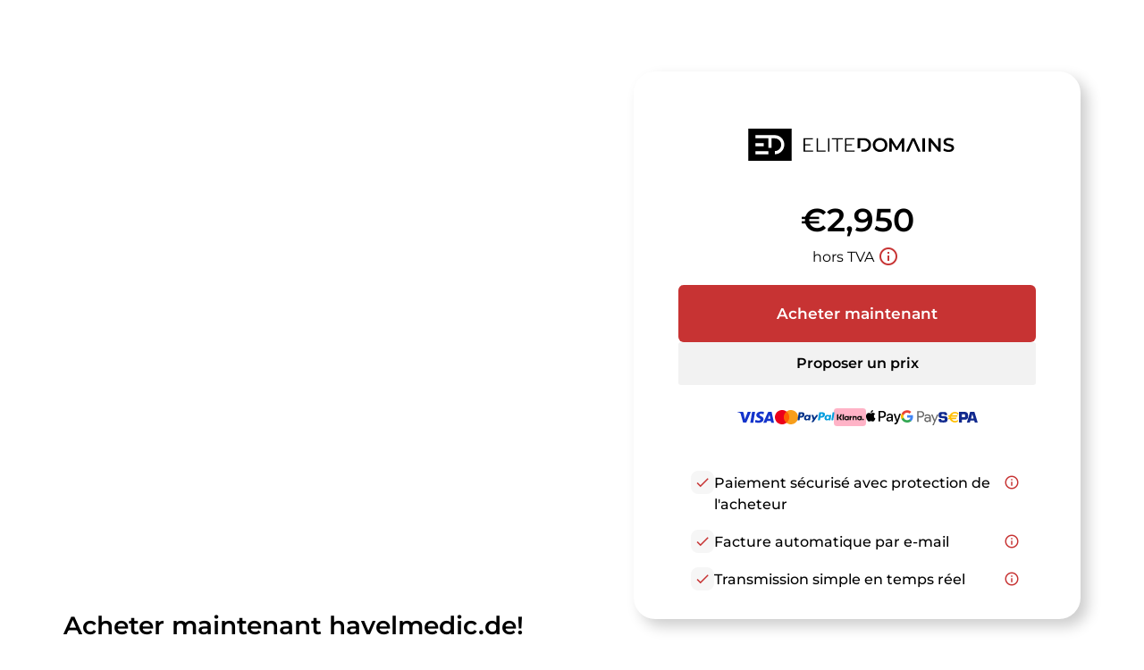

--- FILE ---
content_type: text/html; charset=utf-8
request_url: https://havelmedic.de/fr/
body_size: 89468
content:
<!DOCTYPE html><html lang="fr" dir="ltr" data-beasties-container><head>
    <base href="/fr/">
    <meta charset="utf-8">
    <meta name="viewport" content="width=device-width, initial-scale=1">
    <title i18n>havelmedic.de est à vendre</title>
    <link rel="preload" href="/assets/fonts/material-icons/material-icons.woff2?v=1.017" as="font" crossorigin="anonymous">
    <link rel="preload" href="/assets/fonts/montserrat/Montserrat-Regular.woff2" as="font" crossorigin="anonymous">
    <link rel="preload" href="/assets/fonts/montserrat/Montserrat-Medium.woff2" as="font" crossorigin="anonymous">
    <link rel="preload" href="/assets/fonts/montserrat/Montserrat-SemiBold.woff2" as="font" crossorigin="anonymous">
    <link rel="preload" href="/assets/fonts/montserrat/Montserrat-ExtraBold.woff2" as="font" crossorigin="anonymous">
    <link rel="preload" href="/assets/fonts/montserrat/Montserrat-Black.woff2" as="font" crossorigin="anonymous">
    <link rel="apple-touch-icon" sizes="180x180" href="/assets/favicon/sale/apple-touch-icon.png">
    <link rel="icon" type="image/png" sizes="32x32" href="/assets/favicon/sale/favicon-16x16.png">
    <link rel="icon" type="image/png" sizes="16x16" href="/assets/favicon/sale/favicon-16x16.png">
    <link rel="manifest" href="/assets/favicon/sale/site.webmanifest">
    <meta name="msapplication-TileColor" content="#ffffff">
    <meta name="theme-color" content="#ffffff">
  <style>:root{--e--theme-brand:#22c55e;--e--theme-brand-rgb:34, 197, 94;--e--theme-key:#008faf;--e--theme-key-rgb:0, 143, 175;--e--theme-key-contrast:#fff;--e--theme-key-contrast-rgb:255, 255, 255;--e--theme-fn-warning:#FFA500;--e--theme-fn-warning-rgb:255, 165, 0;--e--theme-fn-error:#ff3c00;--e--theme-fn-error-rgb:255, 60, 0}:root{--e--theme-level-solid-1:#FFF;--e--theme-level-solid-1-rgb:255, 255, 255;--e--theme-level-solid-2:#F2F2F2;--e--theme-level-solid-2-rgb:242, 242, 242;--e--theme-level-solid-3:#a2a2a2;--e--theme-level-solid-3-rgb:162, 162, 162;--e--theme-level-solid-4:#686868;--e--theme-level-solid-4-rgb:104, 104, 104;--e--theme-level-solid-5:#000;--e--theme-level-solid-5-rgb:0, 0, 0;--e--theme-level-content-1:#000;--e--theme-level-content-1-rgb:0, 0, 0;--e--theme-level-content-2:#686868;--e--theme-level-content-2-rgb:104, 104, 104;--e--theme-level-content-3:#a2a2a2;--e--theme-level-content-3-rgb:162, 162, 162;--e--theme-level-content-4:#FFF;--e--theme-level-content-4-rgb:255, 255, 255}@font-face{font-family:Montserrat;src:url(/assets/fonts/montserrat/Montserrat-BlackItalic.woff2) format("woff2"),url(/assets/fonts/montserrat/Montserrat-BlackItalic.woff) format("woff");font-weight:900;font-style:italic;font-display:block}@font-face{font-family:Montserrat;src:url(/assets/fonts/montserrat/Montserrat-Black.woff2) format("woff2"),url(/assets/fonts/montserrat/Montserrat-Black.woff) format("woff");font-weight:900;font-style:normal;font-display:block}@font-face{font-family:Montserrat;src:url(/assets/fonts/montserrat/Montserrat-Bold.woff2) format("woff2"),url(/assets/fonts/montserrat/Montserrat-Bold.woff) format("woff");font-weight:700;font-style:normal;font-display:block}@font-face{font-family:Montserrat;src:url(/assets/fonts/montserrat/Montserrat-ExtraBoldItalic.woff2) format("woff2"),url(/assets/fonts/montserrat/Montserrat-ExtraBoldItalic.woff) format("woff");font-weight:700;font-style:italic;font-display:block}@font-face{font-family:Montserrat;src:url(/assets/fonts/montserrat/Montserrat-ExtraBold.woff2) format("woff2"),url(/assets/fonts/montserrat/Montserrat-ExtraBold.woff) format("woff");font-weight:700;font-style:normal;font-display:block}@font-face{font-family:Montserrat;src:url(/assets/fonts/montserrat/Montserrat-BoldItalic.woff2) format("woff2"),url(/assets/fonts/montserrat/Montserrat-BoldItalic.woff) format("woff");font-weight:700;font-style:italic;font-display:block}@font-face{font-family:Montserrat;src:url(/assets/fonts/montserrat/Montserrat-ExtraLight.woff2) format("woff2"),url(/assets/fonts/montserrat/Montserrat-ExtraLight.woff) format("woff");font-weight:200;font-style:normal;font-display:block}@font-face{font-family:Montserrat;src:url(/assets/fonts/montserrat/Montserrat-ExtraLightItalic.woff2) format("woff2"),url(/assets/fonts/montserrat/Montserrat-ExtraLightItalic.woff) format("woff");font-weight:200;font-style:italic;font-display:block}@font-face{font-family:Montserrat;src:url(/assets/fonts/montserrat/Montserrat-Italic.woff2) format("woff2"),url(/assets/fonts/montserrat/Montserrat-Italic.woff) format("woff");font-weight:400;font-style:italic;font-display:block}@font-face{font-family:Montserrat;src:url(/assets/fonts/montserrat/Montserrat-MediumItalic.woff2) format("woff2"),url(/assets/fonts/montserrat/Montserrat-MediumItalic.woff) format("woff");font-weight:500;font-style:italic;font-display:block}@font-face{font-family:Montserrat;src:url(/assets/fonts/montserrat/Montserrat-LightItalic.woff2) format("woff2"),url(/assets/fonts/montserrat/Montserrat-LightItalic.woff) format("woff");font-weight:300;font-style:italic;font-display:block}@font-face{font-family:Montserrat;src:url(/assets/fonts/montserrat/Montserrat-Light.woff2) format("woff2"),url(/assets/fonts/montserrat/Montserrat-Light.woff) format("woff");font-weight:300;font-style:normal;font-display:block}@font-face{font-family:Montserrat;src:url(/assets/fonts/montserrat/Montserrat-Medium.woff2) format("woff2"),url(/assets/fonts/montserrat/Montserrat-Medium.woff) format("woff");font-weight:500;font-style:normal;font-display:block}@font-face{font-family:Montserrat;src:url(/assets/fonts/montserrat/Montserrat-Regular.woff2) format("woff2"),url(/assets/fonts/montserrat/Montserrat-Regular.woff) format("woff");font-weight:400;font-style:normal;font-display:block}@font-face{font-family:Montserrat;src:url(/assets/fonts/montserrat/Montserrat-SemiBold.woff2) format("woff2"),url(/assets/fonts/montserrat/Montserrat-SemiBold.woff) format("woff");font-weight:600;font-style:normal;font-display:block}@font-face{font-family:Montserrat;src:url(/assets/fonts/montserrat/Montserrat-SemiBoldItalic.woff2) format("woff2"),url(/assets/fonts/montserrat/Montserrat-SemiBoldItalic.woff) format("woff");font-weight:600;font-style:italic;font-display:block}@font-face{font-family:Montserrat;src:url(/assets/fonts/montserrat/Montserrat-ThinItalic.woff2) format("woff2"),url(/assets/fonts/montserrat/Montserrat-ThinItalic.woff) format("woff");font-weight:100;font-style:italic;font-display:block}@font-face{font-family:Montserrat;src:url(/assets/fonts/montserrat/Montserrat-Thin.woff2) format("woff2"),url(/assets/fonts/montserrat/Montserrat-Thin.woff) format("woff");font-weight:100;font-style:normal;font-display:block}*{box-sizing:border-box}html,body{padding:0;margin:0;line-height:1.5;font-size:16px;font-weight:400;font-family:Montserrat,sans-serif;font-optical-sizing:auto;font-style:normal;color:var(--e--theme-level-content-1);background-color:var(--e--theme-level-solid-1)}</style><style>:root{--e--theme-brand: #22c55e;--e--theme-brand-rgb: 34, 197, 94;--e--theme-key: #008faf;--e--theme-key-rgb: 0, 143, 175;--e--theme-key-contrast: #fff;--e--theme-key-contrast-rgb: 255, 255, 255;--e--theme-fn-warning: #FFA500;--e--theme-fn-warning-rgb: 255, 165, 0;--e--theme-fn-error: #ff3c00;--e--theme-fn-error-rgb: 255, 60, 0}:root{--e--theme-level-solid-1: #FFF;--e--theme-level-solid-1-rgb: 255, 255, 255;--e--theme-level-solid-2: #F2F2F2;--e--theme-level-solid-2-rgb: 242, 242, 242;--e--theme-level-solid-3: #a2a2a2;--e--theme-level-solid-3-rgb: 162, 162, 162;--e--theme-level-solid-4: #686868;--e--theme-level-solid-4-rgb: 104, 104, 104;--e--theme-level-solid-5: #000;--e--theme-level-solid-5-rgb: 0, 0, 0;--e--theme-level-content-1: #000;--e--theme-level-content-1-rgb: 0, 0, 0;--e--theme-level-content-2: #686868;--e--theme-level-content-2-rgb: 104, 104, 104;--e--theme-level-content-3: #a2a2a2;--e--theme-level-content-3-rgb: 162, 162, 162;--e--theme-level-content-4: #FFF;--e--theme-level-content-4-rgb: 255, 255, 255}@font-face{font-family:Montserrat;src:url(/assets/fonts/montserrat/Montserrat-BlackItalic.woff2) format("woff2"),url(/assets/fonts/montserrat/Montserrat-BlackItalic.woff) format("woff");font-weight:900;font-style:italic;font-display:block}@font-face{font-family:Montserrat;src:url(/assets/fonts/montserrat/Montserrat-Black.woff2) format("woff2"),url(/assets/fonts/montserrat/Montserrat-Black.woff) format("woff");font-weight:900;font-style:normal;font-display:block}@font-face{font-family:Montserrat;src:url(/assets/fonts/montserrat/Montserrat-Bold.woff2) format("woff2"),url(/assets/fonts/montserrat/Montserrat-Bold.woff) format("woff");font-weight:700;font-style:normal;font-display:block}@font-face{font-family:Montserrat;src:url(/assets/fonts/montserrat/Montserrat-ExtraBoldItalic.woff2) format("woff2"),url(/assets/fonts/montserrat/Montserrat-ExtraBoldItalic.woff) format("woff");font-weight:700;font-style:italic;font-display:block}@font-face{font-family:Montserrat;src:url(/assets/fonts/montserrat/Montserrat-ExtraBold.woff2) format("woff2"),url(/assets/fonts/montserrat/Montserrat-ExtraBold.woff) format("woff");font-weight:700;font-style:normal;font-display:block}@font-face{font-family:Montserrat;src:url(/assets/fonts/montserrat/Montserrat-BoldItalic.woff2) format("woff2"),url(/assets/fonts/montserrat/Montserrat-BoldItalic.woff) format("woff");font-weight:700;font-style:italic;font-display:block}@font-face{font-family:Montserrat;src:url(/assets/fonts/montserrat/Montserrat-ExtraLight.woff2) format("woff2"),url(/assets/fonts/montserrat/Montserrat-ExtraLight.woff) format("woff");font-weight:200;font-style:normal;font-display:block}@font-face{font-family:Montserrat;src:url(/assets/fonts/montserrat/Montserrat-ExtraLightItalic.woff2) format("woff2"),url(/assets/fonts/montserrat/Montserrat-ExtraLightItalic.woff) format("woff");font-weight:200;font-style:italic;font-display:block}@font-face{font-family:Montserrat;src:url(/assets/fonts/montserrat/Montserrat-Italic.woff2) format("woff2"),url(/assets/fonts/montserrat/Montserrat-Italic.woff) format("woff");font-weight:400;font-style:italic;font-display:block}@font-face{font-family:Montserrat;src:url(/assets/fonts/montserrat/Montserrat-MediumItalic.woff2) format("woff2"),url(/assets/fonts/montserrat/Montserrat-MediumItalic.woff) format("woff");font-weight:500;font-style:italic;font-display:block}@font-face{font-family:Montserrat;src:url(/assets/fonts/montserrat/Montserrat-LightItalic.woff2) format("woff2"),url(/assets/fonts/montserrat/Montserrat-LightItalic.woff) format("woff");font-weight:300;font-style:italic;font-display:block}@font-face{font-family:Montserrat;src:url(/assets/fonts/montserrat/Montserrat-Light.woff2) format("woff2"),url(/assets/fonts/montserrat/Montserrat-Light.woff) format("woff");font-weight:300;font-style:normal;font-display:block}@font-face{font-family:Montserrat;src:url(/assets/fonts/montserrat/Montserrat-Medium.woff2) format("woff2"),url(/assets/fonts/montserrat/Montserrat-Medium.woff) format("woff");font-weight:500;font-style:normal;font-display:block}@font-face{font-family:Montserrat;src:url(/assets/fonts/montserrat/Montserrat-Regular.woff2) format("woff2"),url(/assets/fonts/montserrat/Montserrat-Regular.woff) format("woff");font-weight:400;font-style:normal;font-display:block}@font-face{font-family:Montserrat;src:url(/assets/fonts/montserrat/Montserrat-SemiBold.woff2) format("woff2"),url(/assets/fonts/montserrat/Montserrat-SemiBold.woff) format("woff");font-weight:600;font-style:normal;font-display:block}@font-face{font-family:Montserrat;src:url(/assets/fonts/montserrat/Montserrat-SemiBoldItalic.woff2) format("woff2"),url(/assets/fonts/montserrat/Montserrat-SemiBoldItalic.woff) format("woff");font-weight:600;font-style:italic;font-display:block}@font-face{font-family:Montserrat;src:url(/assets/fonts/montserrat/Montserrat-ThinItalic.woff2) format("woff2"),url(/assets/fonts/montserrat/Montserrat-ThinItalic.woff) format("woff");font-weight:100;font-style:italic;font-display:block}@font-face{font-family:Montserrat;src:url(/assets/fonts/montserrat/Montserrat-Thin.woff2) format("woff2"),url(/assets/fonts/montserrat/Montserrat-Thin.woff) format("woff");font-weight:100;font-style:normal;font-display:block}.container{margin:0 auto;width:1170px;padding:0 1rem;max-width:100%}.grid{display:grid;grid-template-columns:repeat(12,1fr);gap:var(--f-grid-gap, 25px)}.grid .cell{min-height:1px;grid-column:span 12}.grid .cell.s12{grid-column:span 12}@media only screen and (min-width : 992px){.grid .cell.l4{grid-column:span 4}}*{box-sizing:border-box}html,body{padding:0;margin:0;line-height:1.5;font-size:16px;font-weight:400;font-family:Montserrat,sans-serif;font-optical-sizing:auto;font-style:normal;color:var(--e--theme-level-content-1);background-color:var(--e--theme-level-solid-1)}h1,h2,h3{font-weight:600}h1,h2,h3{margin-top:1rem;margin-bottom:.5rem;font-weight:700}h1:first-child,h2:first-child,h3:first-child{margin-top:0}h1:last-child,h2:last-child,h3:last-child{margin-bottom:0}h1{font-size:2.625rem}@media only screen and (max-width : 991px){h1{font-size:2rem}}h2{font-size:1.75rem}@media only screen and (max-width : 991px){h2{font-size:1.25rem}}h3{font-size:1.25rem}@media only screen and (max-width : 991px){h3{font-size:1.0625rem}}p,ul{color:var(--e--theme-level-content-2);padding:0;margin:0 0 .5rem}p:last-child,ul:last-child{margin-bottom:0}ul{padding-left:1.25rem}a{color:var(--e--theme-key);font-weight:600;text-decoration:none}a:not(.e--link-plain):not(.ed-button){text-decoration:underline}img{max-width:100%;height:auto}
</style><link rel="stylesheet" href="styles-OTPZS3EI.css" media="print" onload="this.media='all'"><noscript><link rel="stylesheet" href="styles-OTPZS3EI.css" media="all"></noscript><meta property="og:url" content><meta property="og:image" content="https://elitedomains.de/static/images/brand/open-graph.jpg"><meta name="twitter:image" content="https://elitedomains.de/static/images/brand/open-graph.jpg"><meta property="og:title" content="havelmedic.de est à vendre"><meta property="twitter:title" content="havelmedic.de est à vendre"><meta name="description" content="Le domaine havelmedic.de est à vendre. Achetez ce domaine maintenant par achat immédiat à un prix fixe avec le service fiduciaire d'ELITEDOMAINS."><meta name="og:description" content="Le domaine havelmedic.de est à vendre. Achetez ce domaine maintenant par achat immédiat à un prix fixe avec le service fiduciaire d'ELITEDOMAINS."><meta name="twitter:description" content="Le domaine havelmedic.de est à vendre. Achetez ce domaine maintenant par achat immédiat à un prix fixe avec le service fiduciaire d'ELITEDOMAINS."><meta property="og:type" content="website"><meta property="og:locale" content="en_US"><link rel="alternate" hreflang="de" href="http://havelmedic.de/de/"><link rel="alternate" hreflang="x-default" href="http://havelmedic.de/de/"><link rel="alternate" hreflang="en" href="http://havelmedic.de/en/"><link rel="alternate" hreflang="es" href="http://havelmedic.de/es/"><link rel="alternate" hreflang="fr" href="http://havelmedic.de/fr/"><link rel="alternate" hreflang="zh" href="http://havelmedic.de/zh/"><style ng-app-id="ng">/*# sourceMappingURL=root.component-TRSY4475.css.map */</style><style ng-app-id="ng">body.e--color-blue{--e--theme-key: #008faf;--e--theme-key-rgb: 0, 143, 175}  body.e--color-green{--e--theme-key: #46af00;--e--theme-key-rgb: 70, 175, 0}  body.e--color-yellow{--e--theme-key: #f3d33a;--e--theme-key-rgb: 243, 211, 58}  body.e--color-orange{--e--theme-key: #FFA500;--e--theme-key-rgb: 255, 165, 0}  body.e--color-red{--e--theme-key: #c73333;--e--theme-key-rgb: 199, 51, 51}  body.e--color-purple{--e--theme-key: #b50ece;--e--theme-key-rgb: 181, 14, 206}  body.e--color-gold{--e--theme-key: #cdb97a;--e--theme-key-rgb: 205, 185, 122}  body.e--color-black{--e--theme-key: #707070;--e--theme-key-rgb: 112, 112, 112}
/*# sourceMappingURL=buy.component-4KLN6ORO.css.map */</style><style ng-app-id="ng">[_nghost-ng-c3037843551], [_nghost-ng-c3037843551]   p[_ngcontent-ng-c3037843551], [_nghost-ng-c3037843551]   ul[_ngcontent-ng-c3037843551]{color:var(--e--theme-level-content-1)}.e-button[_ngcontent-ng-c3037843551]{border-radius:10px}@media only screen and (max-width : 991px){.container[_ngcontent-ng-c3037843551]{width:32.5rem}}.e-header[_ngcontent-ng-c3037843551]{position:relative;color:var(--e--theme-key-contrast);background-color:var(--e--theme-level-solid-1);text-align:center;padding:4rem 0}@media only screen and (min-width : 992px){.e-header[_ngcontent-ng-c3037843551]{text-align:left;padding:7.5rem 0}}.e-header[_ngcontent-ng-c3037843551]:before{content:"";display:block;position:absolute;inset:0;background:linear-gradient(20deg,var(--e--theme-key) 25%,rgba(var(--e--theme-key-rgb),.5) 90%)}.e-header[_ngcontent-ng-c3037843551]   .container[_ngcontent-ng-c3037843551]{position:relative;z-index:2;display:flex;align-items:center;flex-direction:column;gap:1rem}@media only screen and (min-width : 992px){.e-header[_ngcontent-ng-c3037843551]   .container[_ngcontent-ng-c3037843551]{flex-direction:row;align-items:flex-start}}.e-header[_ngcontent-ng-c3037843551]   .e-text[_ngcontent-ng-c3037843551]{flex:1;overflow:hidden;max-width:100%}.e-header[_ngcontent-ng-c3037843551]   .e-text[_ngcontent-ng-c3037843551]   h1[_ngcontent-ng-c3037843551]{font-size:60px;line-height:1.2}@media only screen and (min-width : 601px){.e-header[_ngcontent-ng-c3037843551]   .e-text[_ngcontent-ng-c3037843551]   h1[_ngcontent-ng-c3037843551]{line-height:1.5}}.e-header[_ngcontent-ng-c3037843551]   .e-text[_ngcontent-ng-c3037843551]   h1[_ngcontent-ng-c3037843551]   span[_ngcontent-ng-c3037843551]{display:block}.e-header[_ngcontent-ng-c3037843551]   .e-text[_ngcontent-ng-c3037843551]   h1[_ngcontent-ng-c3037843551]   span.e--light[_ngcontent-ng-c3037843551]{font-size:36px;font-weight:300}.e-header[_ngcontent-ng-c3037843551]   .e-box[_ngcontent-ng-c3037843551]{background-color:var(--e--theme-level-solid-1);border-radius:1rem;width:500px;box-shadow:.5rem .5rem 1rem #0003;max-width:100%;margin-top:1rem;margin-bottom:-5rem;padding:1.5rem}@media only screen and (min-width : 601px){.e-header[_ngcontent-ng-c3037843551]   .e-box[_ngcontent-ng-c3037843551]{padding:2rem;border-radius:1.5rem}}@media only screen and (max-width : 991px){.e-header[_ngcontent-ng-c3037843551]   .e-box[_ngcontent-ng-c3037843551]{width:100%}}@media only screen and (min-width : 992px){.e-header[_ngcontent-ng-c3037843551]   .e-box[_ngcontent-ng-c3037843551]{margin-top:-2.5rem;margin-bottom:-15rem}}.e-header[_ngcontent-ng-c3037843551]   .e-box[_ngcontent-ng-c3037843551]   .e-main-logo[_ngcontent-ng-c3037843551]{display:block;margin:1rem 0;text-align:center}@media only screen and (min-width : 601px){.e-header[_ngcontent-ng-c3037843551]   .e-box[_ngcontent-ng-c3037843551]   .e-main-logo[_ngcontent-ng-c3037843551]{margin:2rem 0}}.e-header[_ngcontent-ng-c3037843551]   .e-box[_ngcontent-ng-c3037843551]   .e-main-logo[_ngcontent-ng-c3037843551]   svg[_ngcontent-ng-c3037843551]{margin:0 auto;height:2.25rem;width:auto}.e-header[_ngcontent-ng-c3037843551]   .e-box[_ngcontent-ng-c3037843551]   .e-price-box[_ngcontent-ng-c3037843551]{display:flex;align-items:center;flex-direction:column;gap:0;color:var(--e--theme-level-content-1);margin-bottom:1.5rem}@media only screen and (min-width : 601px){.e-header[_ngcontent-ng-c3037843551]   .e-box[_ngcontent-ng-c3037843551]   .e-price-box[_ngcontent-ng-c3037843551]{margin-bottom:1rem}}.e-header[_ngcontent-ng-c3037843551]   .e-box[_ngcontent-ng-c3037843551]   .e-price-box[_ngcontent-ng-c3037843551]   app-price[_ngcontent-ng-c3037843551]{font-size:36px;font-weight:600}.e-header[_ngcontent-ng-c3037843551]   .e-box[_ngcontent-ng-c3037843551]   .e-price-box[_ngcontent-ng-c3037843551]   app-tax-note[_ngcontent-ng-c3037843551]{font-size:16px}.e-header[_ngcontent-ng-c3037843551]   .e-box[_ngcontent-ng-c3037843551]   .e-tax-note[_ngcontent-ng-c3037843551]{display:flex;align-items:center;justify-content:center;gap:.25rem}.e-header[_ngcontent-ng-c3037843551]   .e-box[_ngcontent-ng-c3037843551]   .e-tax-note[_ngcontent-ng-c3037843551]   app-icon[_ngcontent-ng-c3037843551]{color:var(--e--theme-key);cursor:pointer;padding:.25rem;border-radius:.5rem;margin-top:-.125rem}.e-header[_ngcontent-ng-c3037843551]   .e-box[_ngcontent-ng-c3037843551]   .e-tax-note[_ngcontent-ng-c3037843551]   app-icon[_ngcontent-ng-c3037843551]:hover{background-color:rgba(var(--e--theme-key-rgb),.1)}.e-header[_ngcontent-ng-c3037843551]   .e-box[_ngcontent-ng-c3037843551]   app-paynow-buy-buttons[_ngcontent-ng-c3037843551]{margin:0 auto 1rem;max-width:400px}.e-header[_ngcontent-ng-c3037843551]   .e-box[_ngcontent-ng-c3037843551]   .e-liste-usps[_ngcontent-ng-c3037843551]{margin-top:1rem;list-style-type:none;padding:0 .5rem .5rem}@media only screen and (min-width : 601px){.e-header[_ngcontent-ng-c3037843551]   .e-box[_ngcontent-ng-c3037843551]   .e-liste-usps[_ngcontent-ng-c3037843551]{padding:0 2rem;margin-top:2rem}}.e-header[_ngcontent-ng-c3037843551]   .e-box[_ngcontent-ng-c3037843551]   .e-liste-usps[_ngcontent-ng-c3037843551]   li[_ngcontent-ng-c3037843551]{position:relative;display:flex;gap:.75rem;align-items:flex-start;padding:.25rem 0;font-size:16px;font-weight:500;text-align:left;justify-content:space-between}@media only screen and (min-width : 601px){.e-header[_ngcontent-ng-c3037843551]   .e-box[_ngcontent-ng-c3037843551]   .e-liste-usps[_ngcontent-ng-c3037843551]   li[_ngcontent-ng-c3037843551]{padding:.5rem 0}}.e-header[_ngcontent-ng-c3037843551]   .e-box[_ngcontent-ng-c3037843551]   .e-liste-usps[_ngcontent-ng-c3037843551]   li[_ngcontent-ng-c3037843551]:last-child{padding-bottom:0}.e-header[_ngcontent-ng-c3037843551]   .e-box[_ngcontent-ng-c3037843551]   .e-liste-usps[_ngcontent-ng-c3037843551]   li[_ngcontent-ng-c3037843551]   app-icon[_ngcontent-ng-c3037843551]{font-size:18px;color:var(--e--theme-key);padding:.25rem;border-radius:.5rem}.e-header[_ngcontent-ng-c3037843551]   .e-box[_ngcontent-ng-c3037843551]   .e-liste-usps[_ngcontent-ng-c3037843551]   li[_ngcontent-ng-c3037843551]   app-icon.e--info[_ngcontent-ng-c3037843551]{cursor:pointer}.e-header[_ngcontent-ng-c3037843551]   .e-box[_ngcontent-ng-c3037843551]   .e-liste-usps[_ngcontent-ng-c3037843551]   li[_ngcontent-ng-c3037843551]   app-icon.e--info[_ngcontent-ng-c3037843551]:hover{background-color:rgba(var(--e--theme-key-rgb),.1)}.e-header[_ngcontent-ng-c3037843551]   .e-box[_ngcontent-ng-c3037843551]   .e-liste-usps[_ngcontent-ng-c3037843551]   li[_ngcontent-ng-c3037843551]   app-icon.e--check[_ngcontent-ng-c3037843551]{background-color:rgba(var(--e--theme-level-solid-3-rgb),.1)}.e-header[_ngcontent-ng-c3037843551]   .e-box[_ngcontent-ng-c3037843551]   .e-liste-usps[_ngcontent-ng-c3037843551]   li[_ngcontent-ng-c3037843551]   span[_ngcontent-ng-c3037843551]{padding-top:.125rem;margin-right:auto}.e-body[_ngcontent-ng-c3037843551]{padding:2.5rem 0 3rem}@media only screen and (min-width : 601px){.e-body[_ngcontent-ng-c3037843551]{padding:9rem 0 3rem}}@media only screen and (min-width : 992px){.e-body[_ngcontent-ng-c3037843551]{padding:5rem 0 7.5rem}}.e-body[_ngcontent-ng-c3037843551]   .e-content[_ngcontent-ng-c3037843551]{width:100%}@media only screen and (min-width : 992px){.e-body[_ngcontent-ng-c3037843551]   .e-content[_ngcontent-ng-c3037843551]{width:calc(100% - 300px)}}.e-body[_ngcontent-ng-c3037843551]   .e-content[_ngcontent-ng-c3037843551]   h2[_ngcontent-ng-c3037843551]{display:flex;align-items:flex-end;justify-content:center;margin-top:-1rem;margin-bottom:1.5rem;min-height:3em;font-weight:600}@media only screen and (min-width : 601px){.e-body[_ngcontent-ng-c3037843551]   .e-content[_ngcontent-ng-c3037843551]   h2[_ngcontent-ng-c3037843551]{justify-content:flex-start;padding-right:15rem}}.e-body[_ngcontent-ng-c3037843551]   .e-content[_ngcontent-ng-c3037843551]   .grid[_ngcontent-ng-c3037843551]{gap:1rem}.e-body[_ngcontent-ng-c3037843551]   .e-content[_ngcontent-ng-c3037843551]   .e-panel[_ngcontent-ng-c3037843551]{height:100%;padding:1rem;background-color:color-mix(in srgb,var(--e--theme-level-solid-1),var(--e--theme-level-solid-2));border:1px solid var(--e--theme-level-solid-2);border-radius:1rem}@media only screen and (min-width : 601px){.e-body[_ngcontent-ng-c3037843551]   .e-content[_ngcontent-ng-c3037843551]   .e-panel[_ngcontent-ng-c3037843551]{padding:1.5rem}}.e-body[_ngcontent-ng-c3037843551]   .e-content[_ngcontent-ng-c3037843551]   .e-panel.e--highlight[_ngcontent-ng-c3037843551]{border-color:color-mix(in srgb,var(--e--theme-level-solid-1) 80%,var(--e--theme-key));background-color:color-mix(in srgb,var(--e--theme-level-solid-1) 95%,var(--e--theme-key))}.e-body[_ngcontent-ng-c3037843551]   .e-content[_ngcontent-ng-c3037843551]   .e-panel.e--image[_ngcontent-ng-c3037843551]{background-size:cover;background-position:center;aspect-ratio:2.5}.e-body[_ngcontent-ng-c3037843551]   .e-content[_ngcontent-ng-c3037843551]   .e-panel.e--content[_ngcontent-ng-c3037843551]   .e-panel-body[_ngcontent-ng-c3037843551]{overflow-wrap:break-word;word-wrap:break-word;-ms-word-break:break-all;word-break:break-all;word-break:break-word}.e-body[_ngcontent-ng-c3037843551]   .e-content[_ngcontent-ng-c3037843551]   .e-panel.e--reviews[_ngcontent-ng-c3037843551]{overflow:hidden;text-align:center}@font-face{font-family:swiper-icons;src:url(data:application/font-woff;charset=utf-8;base64,\ [base64]//wADZ2x5ZgAAAywAAADMAAAD2MHtryVoZWFkAAABbAAAADAAAAA2E2+eoWhoZWEAAAGcAAAAHwAAACQC9gDzaG10eAAAAigAAAAZAAAArgJkABFsb2NhAAAC0AAAAFoAAABaFQAUGG1heHAAAAG8AAAAHwAAACAAcABAbmFtZQAAA/gAAAE5AAACXvFdBwlwb3N0AAAFNAAAAGIAAACE5s74hXjaY2BkYGAAYpf5Hu/j+W2+MnAzMYDAzaX6QjD6/4//Bxj5GA8AuRwMYGkAPywL13jaY2BkYGA88P8Agx4j+/8fQDYfA1AEBWgDAIB2BOoAeNpjYGRgYNBh4GdgYgABEMnIABJzYNADCQAACWgAsQB42mNgYfzCOIGBlYGB0YcxjYGBwR1Kf2WQZGhhYGBiYGVmgAFGBiQQkOaawtDAoMBQxXjg/wEGPcYDDA4wNUA2CCgwsAAAO4EL6gAAeNpj2M0gyAACqxgGNWBkZ2D4/wMA+xkDdgAAAHjaY2BgYGaAYBkGRgYQiAHyGMF8FgYHIM3DwMHABGQrMOgyWDLEM1T9/w8UBfEMgLzE////P/5//f/V/xv+r4eaAAeMbAxwIUYmIMHEgKYAYjUcsDAwsLKxc3BycfPw8jEQA/[base64]/uznmfPFBNODM2K7MTQ45YEAZqGP81AmGGcF3iPqOop0r1SPTaTbVkfUe4HXj97wYE+yNwWYxwWu4v1ugWHgo3S1XdZEVqWM7ET0cfnLGxWfkgR42o2PvWrDMBSFj/IHLaF0zKjRgdiVMwScNRAoWUoH78Y2icB/yIY09An6AH2Bdu/UB+yxopYshQiEvnvu0dURgDt8QeC8PDw7Fpji3fEA4z/PEJ6YOB5hKh4dj3EvXhxPqH/SKUY3rJ7srZ4FZnh1PMAtPhwP6fl2PMJMPDgeQ4rY8YT6Gzao0eAEA409DuggmTnFnOcSCiEiLMgxCiTI6Cq5DZUd3Qmp10vO0LaLTd2cjN4fOumlc7lUYbSQcZFkutRG7g6JKZKy0RmdLY680CDnEJ+UMkpFFe1RN7nxdVpXrC4aTtnaurOnYercZg2YVmLN/d/gczfEimrE/fs/bOuq29Zmn8tloORaXgZgGa78yO9/cnXm2BpaGvq25Dv9S4E9+5SIc9PqupJKhYFSSl47+Qcr1mYNAAAAeNptw0cKwkAAAMDZJA8Q7OUJvkLsPfZ6zFVERPy8qHh2YER+3i/BP83vIBLLySsoKimrqKqpa2hp6+jq6RsYGhmbmJqZSy0sraxtbO3sHRydnEMU4uR6yx7JJXveP7WrDycAAAAAAAH//wACeNpjYGRgYOABYhkgZgJCZgZNBkYGLQZtIJsFLMYAAAw3ALgAeNolizEKgDAQBCchRbC2sFER0YD6qVQiBCv/H9ezGI6Z5XBAw8CBK/m5iQQVauVbXLnOrMZv2oLdKFa8Pjuru2hJzGabmOSLzNMzvutpB3N42mNgZGBg4GKQYzBhYMxJLMlj4GBgAYow/P/PAJJhLM6sSoWKfWCAAwDAjgbRAAB42mNgYGBkAIIbCZo5IPrmUn0hGA0AO8EFTQAA) format("woff");font-weight:400;font-style:normal}.e-body[_ngcontent-ng-c3037843551]   .e-content[_ngcontent-ng-c3037843551]   .e-panel.e--reviews[_ngcontent-ng-c3037843551]     :root{--swiper-theme-color: #007aff}.e-body[_ngcontent-ng-c3037843551]   .e-content[_ngcontent-ng-c3037843551]   .e-panel.e--reviews[_ngcontent-ng-c3037843551]     -shadowcsshost-no-combinator{position:relative;display:block;margin-left:auto;margin-right:auto;z-index:1}.e-body[_ngcontent-ng-c3037843551]   .e-content[_ngcontent-ng-c3037843551]   .e-panel.e--reviews[_ngcontent-ng-c3037843551]     .swiper{margin-left:auto;margin-right:auto;position:relative;overflow:hidden;list-style:none;padding:0;z-index:1;display:block}.e-body[_ngcontent-ng-c3037843551]   .e-content[_ngcontent-ng-c3037843551]   .e-panel.e--reviews[_ngcontent-ng-c3037843551]     .swiper-vertical>.swiper-wrapper{flex-direction:column}.e-body[_ngcontent-ng-c3037843551]   .e-content[_ngcontent-ng-c3037843551]   .e-panel.e--reviews[_ngcontent-ng-c3037843551]     .swiper-wrapper{position:relative;width:100%;height:100%;z-index:1;display:flex;transition-property:transform;transition-timing-function:var(--swiper-wrapper-transition-timing-function, initial);box-sizing:content-box}.e-body[_ngcontent-ng-c3037843551]   .e-content[_ngcontent-ng-c3037843551]   .e-panel.e--reviews[_ngcontent-ng-c3037843551]     .swiper-android .swiper-slide, .e-body[_ngcontent-ng-c3037843551]   .e-content[_ngcontent-ng-c3037843551]   .e-panel.e--reviews[_ngcontent-ng-c3037843551]     .swiper-ios .swiper-slide, .e-body[_ngcontent-ng-c3037843551]   .e-content[_ngcontent-ng-c3037843551]   .e-panel.e--reviews[_ngcontent-ng-c3037843551]     .swiper-wrapper{transform:translateZ(0)}.e-body[_ngcontent-ng-c3037843551]   .e-content[_ngcontent-ng-c3037843551]   .e-panel.e--reviews[_ngcontent-ng-c3037843551]     .swiper-horizontal{touch-action:pan-y}.e-body[_ngcontent-ng-c3037843551]   .e-content[_ngcontent-ng-c3037843551]   .e-panel.e--reviews[_ngcontent-ng-c3037843551]     .swiper-vertical{touch-action:pan-x}.e-body[_ngcontent-ng-c3037843551]   .e-content[_ngcontent-ng-c3037843551]   .e-panel.e--reviews[_ngcontent-ng-c3037843551]     .swiper-slide{flex-shrink:0;width:100%;height:100%;position:relative;transition-property:transform;display:block}.e-body[_ngcontent-ng-c3037843551]   .e-content[_ngcontent-ng-c3037843551]   .e-panel.e--reviews[_ngcontent-ng-c3037843551]     .swiper-slide-invisible-blank{visibility:hidden}.e-body[_ngcontent-ng-c3037843551]   .e-content[_ngcontent-ng-c3037843551]   .e-panel.e--reviews[_ngcontent-ng-c3037843551]     .swiper-autoheight, .e-body[_ngcontent-ng-c3037843551]   .e-content[_ngcontent-ng-c3037843551]   .e-panel.e--reviews[_ngcontent-ng-c3037843551]     .swiper-autoheight .swiper-slide{height:auto}.e-body[_ngcontent-ng-c3037843551]   .e-content[_ngcontent-ng-c3037843551]   .e-panel.e--reviews[_ngcontent-ng-c3037843551]     .swiper-autoheight .swiper-wrapper{align-items:flex-start;transition-property:transform,height}.e-body[_ngcontent-ng-c3037843551]   .e-content[_ngcontent-ng-c3037843551]   .e-panel.e--reviews[_ngcontent-ng-c3037843551]     .swiper-backface-hidden .swiper-slide{transform:translateZ(0);backface-visibility:hidden}.e-body[_ngcontent-ng-c3037843551]   .e-content[_ngcontent-ng-c3037843551]   .e-panel.e--reviews[_ngcontent-ng-c3037843551]     .swiper-3d.swiper-css-mode .swiper-wrapper{perspective:1200px}.e-body[_ngcontent-ng-c3037843551]   .e-content[_ngcontent-ng-c3037843551]   .e-panel.e--reviews[_ngcontent-ng-c3037843551]     .swiper-3d .swiper-wrapper{transform-style:preserve-3d}.e-body[_ngcontent-ng-c3037843551]   .e-content[_ngcontent-ng-c3037843551]   .e-panel.e--reviews[_ngcontent-ng-c3037843551]     .swiper-3d{perspective:1200px}.e-body[_ngcontent-ng-c3037843551]   .e-content[_ngcontent-ng-c3037843551]   .e-panel.e--reviews[_ngcontent-ng-c3037843551]     .swiper-3d .swiper-slide, .e-body[_ngcontent-ng-c3037843551]   .e-content[_ngcontent-ng-c3037843551]   .e-panel.e--reviews[_ngcontent-ng-c3037843551]     .swiper-3d .swiper-cube-shadow{transform-style:preserve-3d}.e-body[_ngcontent-ng-c3037843551]   .e-content[_ngcontent-ng-c3037843551]   .e-panel.e--reviews[_ngcontent-ng-c3037843551]     .swiper-css-mode>.swiper-wrapper{overflow:auto;scrollbar-width:none;-ms-overflow-style:none}.e-body[_ngcontent-ng-c3037843551]   .e-content[_ngcontent-ng-c3037843551]   .e-panel.e--reviews[_ngcontent-ng-c3037843551]     .swiper-css-mode>.swiper-wrapper::-webkit-scrollbar{display:none}.e-body[_ngcontent-ng-c3037843551]   .e-content[_ngcontent-ng-c3037843551]   .e-panel.e--reviews[_ngcontent-ng-c3037843551]     .swiper-css-mode>.swiper-wrapper>.swiper-slide{scroll-snap-align:start start}.e-body[_ngcontent-ng-c3037843551]   .e-content[_ngcontent-ng-c3037843551]   .e-panel.e--reviews[_ngcontent-ng-c3037843551]     .swiper-css-mode.swiper-horizontal>.swiper-wrapper{scroll-snap-type:x mandatory}.e-body[_ngcontent-ng-c3037843551]   .e-content[_ngcontent-ng-c3037843551]   .e-panel.e--reviews[_ngcontent-ng-c3037843551]     .swiper-css-mode.swiper-vertical>.swiper-wrapper{scroll-snap-type:y mandatory}.e-body[_ngcontent-ng-c3037843551]   .e-content[_ngcontent-ng-c3037843551]   .e-panel.e--reviews[_ngcontent-ng-c3037843551]     .swiper-css-mode.swiper-free-mode>.swiper-wrapper{scroll-snap-type:none}.e-body[_ngcontent-ng-c3037843551]   .e-content[_ngcontent-ng-c3037843551]   .e-panel.e--reviews[_ngcontent-ng-c3037843551]     .swiper-css-mode.swiper-free-mode>.swiper-wrapper>.swiper-slide{scroll-snap-align:none}.e-body[_ngcontent-ng-c3037843551]   .e-content[_ngcontent-ng-c3037843551]   .e-panel.e--reviews[_ngcontent-ng-c3037843551]     .swiper-css-mode.swiper-centered>.swiper-wrapper:before{content:"";flex-shrink:0;order:9999}.e-body[_ngcontent-ng-c3037843551]   .e-content[_ngcontent-ng-c3037843551]   .e-panel.e--reviews[_ngcontent-ng-c3037843551]     .swiper-css-mode.swiper-centered>.swiper-wrapper>.swiper-slide{scroll-snap-align:center center;scroll-snap-stop:always}.e-body[_ngcontent-ng-c3037843551]   .e-content[_ngcontent-ng-c3037843551]   .e-panel.e--reviews[_ngcontent-ng-c3037843551]     .swiper-css-mode.swiper-centered.swiper-horizontal>.swiper-wrapper>.swiper-slide:first-child{margin-inline-start:var(--swiper-centered-offset-before)}.e-body[_ngcontent-ng-c3037843551]   .e-content[_ngcontent-ng-c3037843551]   .e-panel.e--reviews[_ngcontent-ng-c3037843551]     .swiper-css-mode.swiper-centered.swiper-horizontal>.swiper-wrapper:before{height:100%;min-height:1px;width:var(--swiper-centered-offset-after)}.e-body[_ngcontent-ng-c3037843551]   .e-content[_ngcontent-ng-c3037843551]   .e-panel.e--reviews[_ngcontent-ng-c3037843551]     .swiper-css-mode.swiper-centered.swiper-vertical>.swiper-wrapper>.swiper-slide:first-child{margin-block-start:var(--swiper-centered-offset-before)}.e-body[_ngcontent-ng-c3037843551]   .e-content[_ngcontent-ng-c3037843551]   .e-panel.e--reviews[_ngcontent-ng-c3037843551]     .swiper-css-mode.swiper-centered.swiper-vertical>.swiper-wrapper:before{width:100%;min-width:1px;height:var(--swiper-centered-offset-after)}.e-body[_ngcontent-ng-c3037843551]   .e-content[_ngcontent-ng-c3037843551]   .e-panel.e--reviews[_ngcontent-ng-c3037843551]     .swiper-3d .swiper-slide-shadow, .e-body[_ngcontent-ng-c3037843551]   .e-content[_ngcontent-ng-c3037843551]   .e-panel.e--reviews[_ngcontent-ng-c3037843551]     .swiper-3d .swiper-slide-shadow-left, .e-body[_ngcontent-ng-c3037843551]   .e-content[_ngcontent-ng-c3037843551]   .e-panel.e--reviews[_ngcontent-ng-c3037843551]     .swiper-3d .swiper-slide-shadow-right, .e-body[_ngcontent-ng-c3037843551]   .e-content[_ngcontent-ng-c3037843551]   .e-panel.e--reviews[_ngcontent-ng-c3037843551]     .swiper-3d .swiper-slide-shadow-top, .e-body[_ngcontent-ng-c3037843551]   .e-content[_ngcontent-ng-c3037843551]   .e-panel.e--reviews[_ngcontent-ng-c3037843551]     .swiper-3d .swiper-slide-shadow-bottom{position:absolute;left:0;top:0;width:100%;height:100%;pointer-events:none;z-index:10}.e-body[_ngcontent-ng-c3037843551]   .e-content[_ngcontent-ng-c3037843551]   .e-panel.e--reviews[_ngcontent-ng-c3037843551]     .swiper-3d .swiper-slide-shadow{background:#00000026}.e-body[_ngcontent-ng-c3037843551]   .e-content[_ngcontent-ng-c3037843551]   .e-panel.e--reviews[_ngcontent-ng-c3037843551]     .swiper-3d .swiper-slide-shadow-left{background-image:linear-gradient(to left,#00000080,#0000)}.e-body[_ngcontent-ng-c3037843551]   .e-content[_ngcontent-ng-c3037843551]   .e-panel.e--reviews[_ngcontent-ng-c3037843551]     .swiper-3d .swiper-slide-shadow-right{background-image:linear-gradient(to right,#00000080,#0000)}.e-body[_ngcontent-ng-c3037843551]   .e-content[_ngcontent-ng-c3037843551]   .e-panel.e--reviews[_ngcontent-ng-c3037843551]     .swiper-3d .swiper-slide-shadow-top{background-image:linear-gradient(to top,#00000080,#0000)}.e-body[_ngcontent-ng-c3037843551]   .e-content[_ngcontent-ng-c3037843551]   .e-panel.e--reviews[_ngcontent-ng-c3037843551]     .swiper-3d .swiper-slide-shadow-bottom{background-image:linear-gradient(to bottom,#00000080,#0000)}.e-body[_ngcontent-ng-c3037843551]   .e-content[_ngcontent-ng-c3037843551]   .e-panel.e--reviews[_ngcontent-ng-c3037843551]     .swiper-lazy-preloader{width:42px;height:42px;position:absolute;left:50%;top:50%;margin-left:-21px;margin-top:-21px;z-index:10;transform-origin:50%;box-sizing:border-box;border:4px solid var(--swiper-preloader-color, var(--swiper-theme-color));border-radius:50%;border-top-color:transparent}.e-body[_ngcontent-ng-c3037843551]   .e-content[_ngcontent-ng-c3037843551]   .e-panel.e--reviews[_ngcontent-ng-c3037843551]     .swiper:not(.swiper-watch-progress) .swiper-lazy-preloader, .e-body[_ngcontent-ng-c3037843551]   .e-content[_ngcontent-ng-c3037843551]   .e-panel.e--reviews[_ngcontent-ng-c3037843551]     .swiper-watch-progress .swiper-slide-visible .swiper-lazy-preloader{animation:_ngcontent-ng-c3037843551_swiper-preloader-spin 1s infinite linear}.e-body[_ngcontent-ng-c3037843551]   .e-content[_ngcontent-ng-c3037843551]   .e-panel.e--reviews[_ngcontent-ng-c3037843551]     .swiper-lazy-preloader-white{--swiper-preloader-color: #fff}.e-body[_ngcontent-ng-c3037843551]   .e-content[_ngcontent-ng-c3037843551]   .e-panel.e--reviews[_ngcontent-ng-c3037843551]     .swiper-lazy-preloader-black{--swiper-preloader-color: #000}@keyframes _ngcontent-ng-c3037843551_swiper-preloader-spin{0%{transform:rotate(0)}to{transform:rotate(360deg)}}.e-body[_ngcontent-ng-c3037843551]   .e-content[_ngcontent-ng-c3037843551]   .e-panel.e--reviews[_ngcontent-ng-c3037843551]     .swiper{overflow:visible}.e-body[_ngcontent-ng-c3037843551]   .e-content[_ngcontent-ng-c3037843551]   .e-panel.e--reviews[_ngcontent-ng-c3037843551]     .swiper-wrapper{align-items:stretch;transition:height .25s ease,transform .25s ease}.e-body[_ngcontent-ng-c3037843551]   .e-content[_ngcontent-ng-c3037843551]   .e-panel.e--reviews[_ngcontent-ng-c3037843551]     .swiper-slide{height:auto;display:flex;align-items:stretch;justify-content:center}.e-body[_ngcontent-ng-c3037843551]   .e-content[_ngcontent-ng-c3037843551]   .e-panel.e--reviews[_ngcontent-ng-c3037843551]     .swiper-foot{display:flex;align-items:center;justify-content:center;flex-direction:column;margin-top:1rem;gap:.25rem}.e-body[_ngcontent-ng-c3037843551]   .e-content[_ngcontent-ng-c3037843551]   .e-panel.e--reviews[_ngcontent-ng-c3037843551]     .swiper-pagination{gap:.25rem;display:flex;align-items:center;justify-content:center}.e-body[_ngcontent-ng-c3037843551]   .e-content[_ngcontent-ng-c3037843551]   .e-panel.e--reviews[_ngcontent-ng-c3037843551]     .swiper-pagination-bullet{cursor:pointer;width:.75rem;height:.75rem;border-radius:.375rem;background-color:var(--e--theme-level-solid-3);transition:background-color .25s ease}.e-body[_ngcontent-ng-c3037843551]   .e-content[_ngcontent-ng-c3037843551]   .e-panel.e--reviews[_ngcontent-ng-c3037843551]     .swiper-pagination-bullet.swiper-pagination-bullet-active{background-color:var(--e--theme-key)}.e-body[_ngcontent-ng-c3037843551]   .e-content[_ngcontent-ng-c3037843551]   .e-panel.e--reviews[_ngcontent-ng-c3037843551]     .swiper-arrows{display:none;align-items:center;justify-content:center;gap:.5rem;line-height:1}.e-body[_ngcontent-ng-c3037843551]   .e-content[_ngcontent-ng-c3037843551]   .e-panel.e--reviews[_ngcontent-ng-c3037843551]     .swiper-arrows .swiper-arrow{cursor:pointer;padding:.125rem;border-radius:.375rem;background-color:var(--e--theme-level-content-4);border:1px solid rgba(var(--e--theme-level-solid-3-rgb),.25)}.e-body[_ngcontent-ng-c3037843551]   .e-content[_ngcontent-ng-c3037843551]   .e-panel.e--reviews[_ngcontent-ng-c3037843551]     .swiper-arrows .swiper-arrow app-icon{font-size:16px}.e-body[_ngcontent-ng-c3037843551]   .e-content[_ngcontent-ng-c3037843551]   .e-panel.e--reviews[_ngcontent-ng-c3037843551]   .e-review[_ngcontent-ng-c3037843551]{display:flex;flex-direction:column}.e-body[_ngcontent-ng-c3037843551]   .e-content[_ngcontent-ng-c3037843551]   .e-panel.e--reviews[_ngcontent-ng-c3037843551]   .e-review[_ngcontent-ng-c3037843551]   .e-quote[_ngcontent-ng-c3037843551]{flex:1;text-align:center;margin:0 0 1rem;font-style:italic;font-size:21px;font-weight:500}.e-body[_ngcontent-ng-c3037843551]   .e-content[_ngcontent-ng-c3037843551]   .e-panel.e--reviews[_ngcontent-ng-c3037843551]   .e-review[_ngcontent-ng-c3037843551]   .e-stars[_ngcontent-ng-c3037843551]{display:flex;align-items:center;justify-content:center;gap:0;color:#b09b34;margin-bottom:.25rem}.e-body[_ngcontent-ng-c3037843551]   .e-content[_ngcontent-ng-c3037843551]   .e-panel.e--reviews[_ngcontent-ng-c3037843551]   .e-review[_ngcontent-ng-c3037843551]   .e-stars[_ngcontent-ng-c3037843551]   app-icon[_ngcontent-ng-c3037843551]{font-size:16px}.e-body[_ngcontent-ng-c3037843551]   .e-content[_ngcontent-ng-c3037843551]   .e-panel.e--reviews[_ngcontent-ng-c3037843551]   .e-review[_ngcontent-ng-c3037843551]   .e-name[_ngcontent-ng-c3037843551]{font-size:14px;font-weight:500}.e-body[_ngcontent-ng-c3037843551]   .e-content[_ngcontent-ng-c3037843551]   .e-panel[_ngcontent-ng-c3037843551]   .e-panel-headline[_ngcontent-ng-c3037843551]{font-size:21px;font-weight:500;margin-bottom:0}.e-body[_ngcontent-ng-c3037843551]   .e-content[_ngcontent-ng-c3037843551]   .e-panel[_ngcontent-ng-c3037843551]   .e-panel-head[_ngcontent-ng-c3037843551]{display:flex;gap:1rem;font-weight:600}.e-body[_ngcontent-ng-c3037843551]   .e-content[_ngcontent-ng-c3037843551]   .e-panel[_ngcontent-ng-c3037843551]   .e-panel-head[_ngcontent-ng-c3037843551]   span[_ngcontent-ng-c3037843551]{font-size:32px;flex:1}.e-body[_ngcontent-ng-c3037843551]   .e-content[_ngcontent-ng-c3037843551]   .e-panel[_ngcontent-ng-c3037843551]   .e-panel-head[_ngcontent-ng-c3037843551]   app-icon[_ngcontent-ng-c3037843551]{position:relative;z-index:2;display:flex;align-items:center;justify-content:center;font-size:18px;border-radius:50%;aspect-ratio:1;color:var(--e--theme-key-contrast);background-color:rgba(var(--e--theme-key-rgb),.25);margin:.375rem;width:2.5rem;height:2.5rem}.e-body[_ngcontent-ng-c3037843551]   .e-content[_ngcontent-ng-c3037843551]   .e-panel[_ngcontent-ng-c3037843551]   .e-panel-head[_ngcontent-ng-c3037843551]   app-icon[_ngcontent-ng-c3037843551]:before{content:"";z-index:-1;display:block;position:absolute;inset:-.375rem;border-radius:50%;background-color:rgba(var(--e--theme-key-rgb),.25)}.e-body[_ngcontent-ng-c3037843551]   .e-content[_ngcontent-ng-c3037843551]   .e-panel[_ngcontent-ng-c3037843551]   .e-panel-body[_ngcontent-ng-c3037843551]{padding:1rem 0 0}.e-body[_ngcontent-ng-c3037843551]   .e-content[_ngcontent-ng-c3037843551]   .e-panel[_ngcontent-ng-c3037843551]   .e-panel-body[_ngcontent-ng-c3037843551]     p, .e-body[_ngcontent-ng-c3037843551]   .e-content[_ngcontent-ng-c3037843551]   .e-panel[_ngcontent-ng-c3037843551]   .e-panel-body[_ngcontent-ng-c3037843551]     h3{overflow-wrap:break-word;word-wrap:break-word;-ms-word-break:break-all;word-break:break-all;word-break:break-word}.e-body[_ngcontent-ng-c3037843551]   .e-content[_ngcontent-ng-c3037843551]   .e-panel[_ngcontent-ng-c3037843551]   .e-panel-body[_ngcontent-ng-c3037843551]     h3{font-size:18px;font-weight:600}.e-body[_ngcontent-ng-c3037843551]   .e-content[_ngcontent-ng-c3037843551]   .e-panel[_ngcontent-ng-c3037843551]   .e-panel-body[_ngcontent-ng-c3037843551]     strong{font-weight:500}.e-footer[_ngcontent-ng-c3037843551]{color:var(--e--theme-level-content-2);font-weight:400;text-align:center}@media only screen and (max-width : 600px){.e-footer[_ngcontent-ng-c3037843551] > .grid[_ngcontent-ng-c3037843551]{gap:0}}.e-footer[_ngcontent-ng-c3037843551]   .e-main-logo[_ngcontent-ng-c3037843551]{display:block;width:15rem}@media only screen and (max-width : 600px){.e-footer[_ngcontent-ng-c3037843551]   .e-main-logo[_ngcontent-ng-c3037843551]{margin:0 auto}}.e-footer[_ngcontent-ng-c3037843551]   .e-company[_ngcontent-ng-c3037843551]{display:flex;flex-direction:column}@media only screen and (min-width : 601px){.e-footer[_ngcontent-ng-c3037843551]   .e-company[_ngcontent-ng-c3037843551]{align-items:flex-end}}.e-footer[_ngcontent-ng-c3037843551]   .e-company[_ngcontent-ng-c3037843551]   h2[_ngcontent-ng-c3037843551]{font-weight:600;font-size:16px;margin-bottom:.5rem}.e-footer[_ngcontent-ng-c3037843551]   .e-company[_ngcontent-ng-c3037843551]   p[_ngcontent-ng-c3037843551]{font-weight:400;font-size:14px}.e-footer[_ngcontent-ng-c3037843551]   .e-company[_ngcontent-ng-c3037843551]   app-icon[_ngcontent-ng-c3037843551]{color:#1f50c5;transform:rotate(10deg);margin-top:-3px;font-size:inherit;vertical-align:middle}.e-footer[_ngcontent-ng-c3037843551]   .e-slogan[_ngcontent-ng-c3037843551]{margin:1rem 0}.e-footer[_ngcontent-ng-c3037843551]   app-i18n-selector[_ngcontent-ng-c3037843551]{margin:1rem 0 0}.e-footer[_ngcontent-ng-c3037843551]   .e-links[_ngcontent-ng-c3037843551]{display:flex;align-items:center;flex-direction:column;list-style:none;padding-left:0;font-weight:500;margin:1rem 0 0}@media only screen and (min-width : 601px){.e-footer[_ngcontent-ng-c3037843551]   .e-links[_ngcontent-ng-c3037843551]{gap:1rem;justify-content:center;flex-direction:row}}.e-footer[_ngcontent-ng-c3037843551]   .e-links[_ngcontent-ng-c3037843551]   a[_ngcontent-ng-c3037843551]{color:inherit;text-decoration:none;font-weight:inherit}.e-footer[_ngcontent-ng-c3037843551]   .e-links[_ngcontent-ng-c3037843551]   a[_ngcontent-ng-c3037843551]:hover{text-decoration:underline}.e-footer[_ngcontent-ng-c3037843551]   .e-foot[_ngcontent-ng-c3037843551]{margin-top:2rem;padding:2rem 0;border-top:1px solid var(--e--theme-level-solid-2)}.e-footer[_ngcontent-ng-c3037843551]   .e-foot[_ngcontent-ng-c3037843551]   .container[_ngcontent-ng-c3037843551]{display:flex;flex-direction:column;align-items:center}.e-footer[_ngcontent-ng-c3037843551]   .e-foot[_ngcontent-ng-c3037843551]   p[_ngcontent-ng-c3037843551]{text-align:center}@media only screen and (min-width : 601px){.e-footer[_ngcontent-ng-c3037843551]   .e-foot[_ngcontent-ng-c3037843551]   p[_ngcontent-ng-c3037843551]   br[_ngcontent-ng-c3037843551], .e-footer[_ngcontent-ng-c3037843551]   .e-foot[_ngcontent-ng-c3037843551]   p[_ngcontent-ng-c3037843551]   br[_ngcontent-ng-c3037843551]:after{content:" "}}@media only screen and (max-width : 600px){.e-footer[_ngcontent-ng-c3037843551]   .e-foot[_ngcontent-ng-c3037843551]   .grid[_ngcontent-ng-c3037843551]{gap:.25rem}}.e-footer[_ngcontent-ng-c3037843551]   .e-foot[_ngcontent-ng-c3037843551]   app-payment-methods[_ngcontent-ng-c3037843551]{justify-content:center}@media only screen and (min-width : 601px){.e-footer[_ngcontent-ng-c3037843551]   .e-foot[_ngcontent-ng-c3037843551]   app-payment-methods[_ngcontent-ng-c3037843551]{justify-content:flex-end}}
/*# sourceMappingURL=paynow-slim.component-SX5EZMIU.css.map */</style><style ng-app-id="ng">[_nghost-ng-c2165605921]{display:flex;flex-direction:column;gap:.5rem;margin:20px 0}@media (max-width: 991px){[_nghost-ng-c2165605921]{margin-top:.5rem}}.ed-buy-now[_ngcontent-ng-c2165605921]{text-decoration:none}.ed-buy-now[_ngcontent-ng-c2165605921]   app-tooltip[_ngcontent-ng-c2165605921]  app-icon{margin-left:5px;color:var(--e--theme-level-content-4)}.e--primary[_ngcontent-ng-c2165605921]{padding-top:20px;padding-bottom:20px;border-radius:6px}@media only screen and (min-width : 601px){.e--primary[_ngcontent-ng-c2165605921]{font-size:17px}}
/*# sourceMappingURL=paynow-buy-buttons.component-TMCT3WYQ.css.map */</style><style ng-app-id="ng">[_nghost-ng-c875257299]{display:flex;align-items:center;justify-content:center;gap:12px}@media only screen and (max-width : 600px){[_nghost-ng-c875257299]{justify-content:space-around}}.e--theme-content-primary[_nghost-ng-c875257299]   .ed-payment-logo-klarna[_ngcontent-ng-c875257299]   .ed-surface.ed--a[_ngcontent-ng-c875257299]{fill:transparent!important}.e--theme-content-primary[_nghost-ng-c875257299]   svg[_ngcontent-ng-c875257299]   .ed-surface[_ngcontent-ng-c875257299]{fill:var(--e--theme-level-content-1)!important}.e--theme-content-primary[_nghost-ng-c875257299]   .ed-payment-logo-mastercard[_ngcontent-ng-c875257299]   .ed-surface.ed--a[_ngcontent-ng-c875257299]{fill:var(--e--theme-level-content-2)!important}@media (max-width: 767px){[_nghost-ng-c875257299]{gap:10px}}[_nghost-ng-c875257299]   svg[_ngcontent-ng-c875257299]{height:20px;width:auto}[_nghost-ng-c875257299]   .ed-payment-logo-apple-pay[_ngcontent-ng-c875257299]{height:16px}[_nghost-ng-c875257299]   .ed-payment-logo-paypal[_ngcontent-ng-c875257299]{height:40px;transform:scale(1.2)}[_nghost-ng-c875257299]   .ed-payment-logo-sofort[_ngcontent-ng-c875257299]{height:30px;transform:scale(1.5)}[_nghost-ng-c875257299]   .ed-payment-logo-visa[_ngcontent-ng-c875257299]{height:16px}[_nghost-ng-c875257299]   .ed-payment-logo-visa[_ngcontent-ng-c875257299]   .ed-surface[_ngcontent-ng-c875257299]{fill:#1434cb}[_nghost-ng-c875257299]   .ed-payment-logo-mastercard[_ngcontent-ng-c875257299]{height:16px}[_nghost-ng-c875257299]   .ed-payment-logo-google-pay[_ngcontent-ng-c875257299]   .ed-surface.ed--a[_ngcontent-ng-c875257299]{fill:var(--e--theme-level-content-2)}[_nghost-ng-c875257299]   .ed-payment-logo-google-pay[_ngcontent-ng-c875257299]   .ed-surface.ed--b[_ngcontent-ng-c875257299]{fill:#4285f4}[_nghost-ng-c875257299]   .ed-payment-logo-google-pay[_ngcontent-ng-c875257299]   .ed-surface.ed--c[_ngcontent-ng-c875257299]{fill:#34a853}[_nghost-ng-c875257299]   .ed-payment-logo-google-pay[_ngcontent-ng-c875257299]   .ed-surface.ed--d[_ngcontent-ng-c875257299]{fill:#fbbc04}[_nghost-ng-c875257299]   .ed-payment-logo-google-pay[_ngcontent-ng-c875257299]   .ed-surface.ed--f[_ngcontent-ng-c875257299]{fill:#ea4335}[_nghost-ng-c875257299]   .ed-payment-logo-apple-pay[_ngcontent-ng-c875257299]   .ed-surface[_ngcontent-ng-c875257299]{fill:var(--e--theme-level-content-1)}[_nghost-ng-c875257299]   .ed-payment-logo-paypal[_ngcontent-ng-c875257299]   .ed-surface.ed--a[_ngcontent-ng-c875257299]{fill:#003087}[_nghost-ng-c875257299]   .ed-payment-logo-paypal[_ngcontent-ng-c875257299]   .ed-surface.ed--b[_ngcontent-ng-c875257299]{fill:#009cde}[_nghost-ng-c875257299]   .ed-payment-logo-sofort[_ngcontent-ng-c875257299]   .ed-surface[_ngcontent-ng-c875257299]{fill:#ef809f}[_nghost-ng-c875257299]   .ed-payment-logo-klarna[_ngcontent-ng-c875257299]   .ed-surface.ed--a[_ngcontent-ng-c875257299]{fill:#ffb3c7}[_nghost-ng-c875257299]   .ed-payment-logo-klarna[_ngcontent-ng-c875257299]   .ed-surface.ed--b[_ngcontent-ng-c875257299]{fill:#0a0b09}[_nghost-ng-c875257299]   .ed-payment-logo-mastercard[_ngcontent-ng-c875257299]   .ed-surface.ed--a[_ngcontent-ng-c875257299]{fill:#ff5f00}[_nghost-ng-c875257299]   .ed-payment-logo-mastercard[_ngcontent-ng-c875257299]   .ed-surface.ed--b[_ngcontent-ng-c875257299]{fill:#eb001b}[_nghost-ng-c875257299]   .ed-payment-logo-mastercard[_ngcontent-ng-c875257299]   .ed-surface.ed--c[_ngcontent-ng-c875257299]{fill:#f79e1b}[_nghost-ng-c875257299]   .ed-payment-logo-alipay[_ngcontent-ng-c875257299]   .ed-surface[_ngcontent-ng-c875257299]{fill:#1c9fe5}[_nghost-ng-c875257299]   .ed-payment-logo-sepa[_ngcontent-ng-c875257299]{height:12px}[_nghost-ng-c875257299]   .ed-payment-logo-sepa[_ngcontent-ng-c875257299]   .ed-surface.ed--a[_ngcontent-ng-c875257299]{fill:#10298e}[_nghost-ng-c875257299]   .ed-payment-logo-sepa[_ngcontent-ng-c875257299]   .ed-surface.ed--b[_ngcontent-ng-c875257299]{fill:#ffbe00}
/*# sourceMappingURL=payment-methods.component-OFPFUUZ3.css.map */</style><style ng-app-id="ng">[_nghost-ng-c3843224795]{font-family:Material Icons;font-weight:400;font-style:normal;font-size:24px;line-height:1;letter-spacing:normal;text-transform:none;display:inline-block;white-space:nowrap;word-wrap:normal;direction:ltr;vertical-align:bottom;-webkit-font-feature-settings:"liga";-webkit-font-smoothing:antialiased}
/*# sourceMappingURL=icon.component-WPWAOCQB.css.map */</style><style ng-app-id="ng">[_nghost-ng-c1469675520]{position:relative;display:inline-block}.e--type-bordered[_nghost-ng-c1469675520]   .language-picker--selected[_ngcontent-ng-c1469675520]{background-color:transparent;border-color:var(--e--theme-level-solid-1)}[_nghost-ng-c1469675520]   .language-picker--language[_ngcontent-ng-c1469675520]{display:flex;align-items:center;gap:6px;padding:.5rem 2rem .5rem 1rem}[_nghost-ng-c1469675520]   .language-picker--language[_ngcontent-ng-c1469675520]   img[_ngcontent-ng-c1469675520]{width:20px;height:auto;border-radius:3px}.language-picker--active[_nghost-ng-c1469675520]   .language-picker--popup[_ngcontent-ng-c1469675520]{display:block}.language-picker--active[_nghost-ng-c1469675520]   .language-picker--selected[_ngcontent-ng-c1469675520]:before{border-bottom:6px solid currentColor}[_nghost-ng-c1469675520]:not(.language-picker--active)   .language-picker--selected[_ngcontent-ng-c1469675520]:before{border-top:6px solid currentColor}[_nghost-ng-c1469675520]   .language-picker--popup[_ngcontent-ng-c1469675520]{display:none;position:absolute;bottom:100%;right:0;background-color:var(--e--theme-level-solid-5);border-radius:5px;margin-bottom:8px;min-width:100%}[_nghost-ng-c1469675520]   .language-picker--popup[_ngcontent-ng-c1469675520]   .language-picker--language[_ngcontent-ng-c1469675520]{color:var(--e--theme-level-solid-1);font-weight:500}[_nghost-ng-c1469675520]   .language-picker--selected[_ngcontent-ng-c1469675520]{display:inline-flex;position:relative;border-radius:5px;padding-right:3rem;background-color:var(--e--theme-level-solid-2);border:1px solid var(--e--theme-level-solid-3);cursor:pointer}[_nghost-ng-c1469675520]   .language-picker--selected[_ngcontent-ng-c1469675520]:before{position:absolute;top:50%;margin-top:-3px;right:10px;content:"";width:0;height:0;border-left:6px solid transparent;border-right:6px solid transparent}
/*# sourceMappingURL=i18n-selector.component-MPNFCDJX.css.map */</style><style ng-app-id="ng">[_nghost-ng-c3136888781]{white-space:nowrap}
/*# sourceMappingURL=price.component-WYPDXDWM.css.map */</style><style ng-app-id="ng">[_nghost-ng-c2755891791]{position:relative;display:block;padding:.75rem 1.5rem;line-height:24px;border-radius:3px;color:var(--e--theme-key-contrast);background-color:var(--e--theme-key);font-weight:600;cursor:pointer;text-align:center;text-decoration:none;border:0;font-size:inherit}.e--disabled[_nghost-ng-c2755891791]{cursor:not-allowed;color:var(--e--theme-level-content-4);background-color:var(--e--theme-level-solid-3)}.e--theme-secondary[_nghost-ng-c2755891791]{color:var(--e--theme-level-content-4);background-color:var(--e--theme-level-solid-5)}.e--theme-secondary.e--disabled[_nghost-ng-c2755891791]{cursor:not-allowed;background-color:var(--e--theme-level-solid-3)}.e--theme-light[_nghost-ng-c2755891791]{color:var(--e--theme-level-content-1);background-color:var(--e--theme-level-solid-2)}.e--width-full[_nghost-ng-c2755891791]{width:100%}.e--width-content[_nghost-ng-c2755891791]{width:max-content}.e--loading[_nghost-ng-c2755891791]{color:transparent}.e--loading[_nghost-ng-c2755891791]   app-icon[_ngcontent-ng-c2755891791]{display:block;position:absolute;top:50%;left:50%;transform:translate(-50%,-50%);margin-top:-.5em;margin-left:-.5em;animation:spin 2s linear infinite;color:var(--e--theme-key-contrast)}
/*# sourceMappingURL=button.component-OTGRXB7O.css.map */</style></head>
  <body ngcm class="e--color-red">
    <app-root ng-version="19.2.18" _nghost-ng-c1933515739 ng-server-context="ssr"><router-outlet _ngcontent-ng-c1933515739></router-outlet><app-buy _nghost-ng-c3607937576><app-paynow-slim _nghost-ng-c3037843551><div _ngcontent-ng-c3037843551 class="e-header"><div _ngcontent-ng-c3037843551 class="container"><div _ngcontent-ng-c3037843551 class="e-text"><h1 _ngcontent-ng-c3037843551><span _ngcontent-ng-c3037843551 class="e--light">Le domaine</span><span _ngcontent-ng-c3037843551 fittext>havelmedic.de</span><span _ngcontent-ng-c3037843551 class="e--light">est à vendre</span></h1></div><div _ngcontent-ng-c3037843551 class="e-box"><a _ngcontent-ng-c3037843551 class="e-main-logo" href="https://elitedomains.de/"><svg _ngcontent-ng-c3037843551="" xmlns="http://www.w3.org/2000/svg" viewBox="0 0 4657 687"><path _ngcontent-ng-c3037843551="" d="M1390.64,467v26.57H1185.16V203h199.25v26.57H1215.87V332.89h116.58V359H1215.87V467Zm72.22-264h30.72V467H1656.3v26.57H1462.86Zm244.5,0h30.71V493.54h-30.71Zm181.81,26.57H1787.05V203h235v26.57H1919.89v264h-30.72ZM2276.46,467v26.57H2071V203h199.26v26.57H2101.7V332.89h116.58V359H2101.7V467Zm386-118.72c0-85.93,66.42-149.44,156.5-149.44s156.5,63.1,156.5,149.44S2909.08,497.69,2819,497.69,2662.5,434.18,2662.5,348.25Zm258.62,0c0-59.36-43.59-102.12-102.12-102.12s-102.12,42.76-102.12,102.12S2760.47,450.37,2819,450.37,2921.12,407.61,2921.12,348.25Zm362,145.29-.42-192.61-95.47,159.4h-24.08l-95.48-156.91V493.54h-51.47V203h44.42L3176,395.57,3289.32,203h44.42l.41,290.58ZM3723.51,203h54V493.54h-54Zm390.62,0V493.54h-44.42L3909.48,296.78V493.54h-53.55V203h44.42l160.23,196.76V203Zm53.54,259.86,18.68-41.93c23.25,18.69,60.19,32,95.9,32,45.24,0,64.34-16.19,64.34-37.78,0-62.68-172.69-21.58-172.69-129.51,0-46.91,37.36-86.76,117.06-86.76,34.87,0,71.4,9.13,96.72,25.73l-17,41.93c-26.15-15.36-54.79-22.83-80.11-22.83-44.83,0-63.1,17.44-63.1,39.44,0,61.85,172.27,21.58,172.27,128.27,0,46.49-37.77,86.34-117.47,86.34C4237,497.69,4191.75,483.58,4167.67,462.82ZM3555.4,203h-53.14L3371.5,493.54h55.63l10-23.53H3437l4.26-9.65,14.51-34.08L3474,384l54.38-127,42.84,99.3h.21L3581.53,380l1.68,3.91h0l18.09,42.82,28.85,66.77h56.46Zm-1088,0h-127v217.9h54V248.62h70.57c64.76,0,106.68,39.44,106.68,99.63s-41.92,99.63-106.68,99.63H2421.1v45.66h46.31c94.23,0,158.57-58.11,158.57-145.29S2561.64,203,2467.41,203Z" class="e-surface"/><path _ngcontent-ng-c3037843551="" d="M3.39,0V687h925V0ZM158.08,309.43H332.34v68.08H158.08Zm276.39,238.3H158.08V479.64H434.47Zm136.17,0V479.64c75.45,0,136.83-61.47,136.83-136.92S646.09,207.3,570.64,207.3H502.56V411.56H434.47V207.3H158.25V139.21H570.64c112.25,0,203.58,91.25,203.58,203.51S682.89,547.73,570.64,547.73Z" class="e-surface"/></svg></a><div _ngcontent-ng-c3037843551 class="e-price-box"><app-price _ngcontent-ng-c3037843551 _nghost-ng-c3136888781>€2,950
</app-price><div _ngcontent-ng-c3037843551 class="e-tax-note"><div _ngcontent-ng-c3037843551 class="e-tax-label">hors TVA</div><app-icon _ngcontent-ng-c3037843551 class="e--info" _nghost-ng-c3843224795>info_outline</app-icon></div></div><!----><app-paynow-buy-buttons _ngcontent-ng-c3037843551 _nghost-ng-c2165605921><!----><a _ngcontent-ng-c2165605921 edbutton class="e-buy-now e--primary e--theme-default e--width-full ed-button" _nghost-ng-c2755891791 href="https://checkout.elitedomains.de/fr/havelmedic.de">Acheter maintenant<!----></a><!----><a _ngcontent-ng-c2165605921 class="e-price-suggest e--theme-light e--width-full ed-button" _nghost-ng-c2755891791>Proposer un prix<!----></a><!----><!----></app-paynow-buy-buttons><app-payment-methods _ngcontent-ng-c3037843551 _nghost-ng-c875257299 class="e--theme-auto"><svg _ngcontent-ng-c875257299="" version="1.1" xmlns="http://www.w3.org/2000/svg" xmlns:xlink="http://www.w3.org/1999/xlink" x="0px" y="0px" viewBox="0 0 778 289" xml:space="preserve" class="ed-visa ed-payment-logo-visa" style="enable-background: new 0 0 778 289;"><style _ngcontent-ng-c875257299="" type="text/css"> .ed-surface { fill-rule: evenodd; clip-rule: evenodd; } </style><polygon _ngcontent-ng-c875257299="" points="317.7,35.5 280.3,255.4 340.2,255.4 377.7,35.5 	" class="ed-surface"/><path _ngcontent-ng-c875257299="" d="M497.7,123.1c-21-10.2-33.8-17-33.6-27.3c0-9.1,10.9-18.9,34.3-18.9c19.6-0.3,33.8,4,44.9,8.4l5.4,2.5
      l8.1-47.7C544.9,35.8,526.2,31,503,31c-59.2,0-101,29.8-101.3,72.6c-0.3,31.6,29.8,49.2,52.5,59.7c23.3,10.8,31.2,17.7,31.1,27.3
      c-0.1,14.7-18.6,21.5-35.9,21.5c-24,0-36.7-3.3-56.4-11.5l-7.7-3.5l-8.4,49.2c14,6.1,39.9,11.5,66.8,11.7
      c63,0,103.9-29.5,104.4-75.1C548.2,157.8,532.3,138.8,497.7,123.1z" class="ed-surface"/><path _ngcontent-ng-c875257299="" d="M711,35.5h-46.3c-14.3,0-25.1,3.9-31.4,18.2l-89,201.5h62.9c0,0,10.3-27.1,12.6-33c6.9,0,68,0.1,76.8,0.1
      c1.8,7.7,7.3,33,7.3,33h55.6L711,35.5z M637.5,177.5L637.5,177.5L637.5,177.5L637.5,177.5c5-12.7,23.9-61.5,23.9-61.5
      c-0.4,0.6,4.9-12.7,7.9-21l4.1,19c0,0,11.5,52.5,13.9,63.5H637.5z" class="ed-surface"/><path _ngcontent-ng-c875257299="" d="M229.4,35.5l-58.7,150l-6.3-30.5c-0.3-0.9-0.6-1.9-0.9-2.8l-20.4-98.1c-3.6-14-14.2-18.1-27.2-18.6H19.3
      l-0.8,4.6c23.7,5.7,44.9,14,63.4,24.4l53.2,190.6l63.4-0.1l94.4-219.5H229.4z" class="ed-surface"/></svg><svg _ngcontent-ng-c875257299="" xmlns="http://www.w3.org/2000/svg" height="618.03101" viewBox="0 0 1000.008 618.03103" width="1000.008" class="ed-payment-logo-mastercard"><g _ngcontent-ng-c875257299="" transform="matrix(8.5837610323 0 0 8.5837610323 -2898.73609385976 -2239.50304064073)"><path _ngcontent-ng-c875257299="" d="m380.20001 268.60001h31.5v56.599998h-31.5z" class="ed-surface ed--a"/><path _ngcontent-ng-c875257299="" d="m382.2 296.9c0-11.5 5.4-21.7 13.7-28.3-6.1-4.8-13.8-7.7-22.2-7.7-19.9 0-36 16.1-36 36s16.1 36 36 36c8.4 0 16.1-2.9 22.2-7.7-8.3-6.5-13.7-16.8-13.7-28.3z" class="ed-surface ed--b"/><path _ngcontent-ng-c875257299="" d="m454.2 296.9c0 19.9-16.1 36-36 36-8.4 0-16.1-2.9-22.2-7.7 8.4-6.6 13.7-16.8 13.7-28.3s-5.4-21.7-13.7-28.3c6.1-4.8 13.8-7.7 22.2-7.7 19.9 0 36 16.2 36 36z" class="ed-surface ed--c"/></g></svg><svg _ngcontent-ng-c875257299="" width="800px" height="800px" viewBox="0 -140 780 780" enable-background="new 0 0 780 500" version="1.1" xml:space="preserve" xmlns="http://www.w3.org/2000/svg" class="ed-payment-logo-paypal"><path _ngcontent-ng-c875257299="" d="m168.38 169.85c-8.399-5.774-19.359-8.668-32.88-8.668h-52.346c-4.145 0-6.435 2.073-6.87 6.214l-21.265 133.48c-0.221 1.311 0.107 2.51 0.981 3.6 0.869 1.093 1.962 1.636 3.271 1.636h24.864c4.361 0 6.758-2.068 7.198-6.216l5.888-35.985c0.215-1.744 0.982-3.162 2.291-4.254 1.308-1.09 2.944-1.804 4.907-2.13 1.963-0.324 3.814-0.487 5.562-0.487 1.743 0 3.814 0.11 6.217 0.327 2.397 0.218 3.925 0.324 4.58 0.324 18.756 0 33.478-5.285 44.167-15.866 10.684-10.577 16.032-25.244 16.032-44.004 0-12.868-4.202-22.192-12.597-27.975zm-26.99 40.08c-1.094 7.635-3.926 12.649-8.506 15.049-4.581 2.403-11.124 3.597-19.629 3.597l-10.797 0.328 5.563-35.007c0.434-2.397 1.851-3.597 4.252-3.597h6.218c8.72 0 15.049 1.257 18.975 3.761 3.924 2.51 5.233 7.802 3.924 15.869z" class="ed-surface ed--a"/><path _ngcontent-ng-c875257299="" d="m720.79 161.18h-24.208c-2.405 0-3.821 1.2-4.253 3.599l-21.267 136.1-0.328 0.654c0 1.096 0.437 2.127 1.311 3.109 0.868 0.979 1.963 1.471 3.271 1.471h21.595c4.138 0 6.429-2.068 6.871-6.215l21.265-133.81v-0.325c-2e-3 -3.053-1.424-4.58-4.257-4.58z" class="ed-surface ed--b"/><path _ngcontent-ng-c875257299="" d="m428.31 213.86c0-1.088-0.438-2.126-1.306-3.106-0.875-0.981-1.857-1.474-2.945-1.474h-25.191c-2.404 0-4.366 1.096-5.89 3.271l-34.679 51.04-14.394-49.075c-1.096-3.488-3.493-5.236-7.198-5.236h-24.54c-1.093 0-2.075 0.492-2.942 1.474-0.875 0.98-1.309 2.019-1.309 3.106 0 0.44 2.127 6.871 6.379 19.303 4.252 12.434 8.833 25.848 13.741 40.244 4.908 14.394 7.468 22.031 7.688 22.898-17.886 24.43-26.826 37.518-26.826 39.26 0 2.838 1.417 4.254 4.253 4.254h25.191c2.399 0 4.361-1.088 5.89-3.271l83.427-120.4c0.433-0.433 0.651-1.193 0.651-2.289z" class="ed-surface ed--a"/><path _ngcontent-ng-c875257299="" d="m662.89 209.28h-24.865c-3.056 0-4.904 3.599-5.559 10.797-5.677-8.72-16.031-13.088-31.083-13.088-15.704 0-29.065 5.89-40.077 17.668-11.016 11.779-16.521 25.631-16.521 41.551 0 12.871 3.761 23.121 11.285 30.752 7.524 7.639 17.611 11.451 30.266 11.451 6.323 0 12.757-1.311 19.3-3.926 6.544-2.617 11.665-6.105 15.379-10.469 0 0.219-0.222 1.198-0.654 2.942-0.44 1.748-0.655 3.06-0.655 3.926 0 3.494 1.414 5.234 4.254 5.234h22.576c4.138 0 6.541-2.068 7.193-6.216l13.415-85.389c0.215-1.309-0.111-2.507-0.981-3.599-0.876-1.087-1.964-1.634-3.273-1.634zm-42.694 64.452c-5.562 5.453-12.269 8.179-20.12 8.179-6.328 0-11.449-1.742-15.377-5.234-3.928-3.483-5.891-8.282-5.891-14.396 0-8.064 2.727-14.884 8.181-20.446 5.446-5.562 12.214-8.343 20.284-8.343 6.102 0 11.174 1.8 15.212 5.397 4.032 3.599 6.055 8.563 6.055 14.888-1e-3 7.851-2.783 14.505-8.344 19.955z" class="ed-surface ed--b"/><path _ngcontent-ng-c875257299="" d="m291.23 209.28h-24.864c-3.058 0-4.908 3.599-5.563 10.797-5.889-8.72-16.25-13.088-31.081-13.088-15.704 0-29.065 5.89-40.078 17.668-11.016 11.779-16.521 25.631-16.521 41.551 0 12.871 3.763 23.121 11.288 30.752 7.525 7.639 17.61 11.451 30.262 11.451 6.104 0 12.433-1.311 18.975-3.926 6.543-2.617 11.778-6.105 15.704-10.469-0.875 2.616-1.309 4.907-1.309 6.868 0 3.494 1.417 5.234 4.253 5.234h22.574c4.141 0 6.543-2.068 7.198-6.216l13.413-85.389c0.215-1.309-0.112-2.507-0.981-3.599-0.873-1.087-1.962-1.634-3.27-1.634zm-42.695 64.614c-5.563 5.351-12.382 8.017-20.447 8.017-6.329 0-11.4-1.742-15.214-5.234-3.819-3.483-5.726-8.282-5.726-14.396 0-8.064 2.725-14.884 8.18-20.446 5.449-5.562 12.211-8.343 20.284-8.343 6.104 0 11.175 1.8 15.214 5.398 4.032 3.599 6.052 8.563 6.052 14.888 0 8.069-2.781 14.778-8.343 20.116z" class="ed-surface ed--a"/><path _ngcontent-ng-c875257299="" d="m540.04 169.85c-8.398-5.774-19.356-8.668-32.879-8.668h-52.02c-4.364 0-6.765 2.073-7.197 6.214l-21.266 133.48c-0.221 1.312 0.106 2.511 0.981 3.601 0.865 1.092 1.962 1.635 3.271 1.635h26.826c2.617 0 4.361-1.416 5.235-4.252l5.89-37.949c0.216-1.744 0.98-3.162 2.29-4.254 1.309-1.09 2.943-1.803 4.908-2.13 1.962-0.324 3.812-0.487 5.562-0.487 1.743 0 3.814 0.11 6.214 0.327 2.399 0.218 3.931 0.324 4.58 0.324 18.76 0 33.479-5.285 44.168-15.866 10.688-10.577 16.031-25.244 16.031-44.004 2e-3 -12.867-4.199-22.191-12.594-27.974zm-33.534 53.82c-4.799 3.271-11.997 4.906-21.592 4.906l-10.47 0.328 5.562-35.007c0.432-2.397 1.849-3.597 4.252-3.597h5.887c4.798 0 8.614 0.218 11.454 0.653 2.831 0.44 5.562 1.799 8.179 4.089 2.618 2.291 3.926 5.618 3.926 9.98 0 9.16-2.402 15.375-7.198 18.648z" class="ed-surface ed--b"/></svg><svg _ngcontent-ng-c875257299="" xmlns="http://www.w3.org/2000/svg" width="800" height="444.75" viewBox="0 0 800 444.75" class="ed-payment-logo-klarna"><g _ngcontent-ng-c875257299="" transform="matrix(17.769 0 0 17.769 .23581 .30022)" fill-rule="evenodd"><rect _ngcontent-ng-c875257299="" x="5.6843e-14" width="45" height="25" rx="4.321" class="ed-surface ed--a"/><g _ngcontent-ng-c875257299="" class="ed-surface ed--b"><path _ngcontent-ng-c875257299="" d="m40.787 14.674c-.58875 0-1.066.48158-1.066 1.0757 0 .594.47725 1.0757 1.066 1.0757.58874 0 1.0661-.48167 1.0661-1.0757 0-.59416-.47734-1.0757-1.0661-1.0757zm-3.5073-.83166c0-.81338-.68897-1.4726-1.5389-1.4726s-1.539.65925-1.539 1.4726c0 .81339.68898 1.4728 1.539 1.4728s1.5389-.65941 1.5389-1.4728zm.0057-2.8622h1.6984v5.7242h-1.6984v-.36584c-.47982.3302-1.059.52431-1.6837.52431-1.6531 0-2.9933-1.3523-2.9933-3.0205s1.3402-3.0204 2.9933-3.0204c.6247 0 1.2039.1941 1.6837.5244v-.36619zm-13.592.74562v-.74554h-1.7389v5.7241h1.7428v-2.6725c0-.90167.96849-1.3863 1.6405-1.3863.0069 0 .01331.000667.02019.000752v-1.6656c-.68973 0-1.3241.298-1.6646.7452zm-4.3316 2.1166c0-.81338-.68905-1.4726-1.539-1.4726-.84991 0-1.539.65925-1.539 1.4726 0 .81339.68905 1.4728 1.539 1.4728.84998 0 1.539-.65941 1.539-1.4728zm.0056-2.8622h1.6985v5.7242h-1.6985v-.36584c-.47982.3302-1.059.52431-1.6836.52431-1.6532 0-2.9934-1.3523-2.9934-3.0205s1.3402-3.0204 2.9934-3.0204c.62464 0 1.2038.1941 1.6836.5244v-.36619zm10.223-.15396c-.67846 0-1.3206.21255-1.7499.79895v-.64465h-1.6911v5.7239h1.7119v-3.0081c0-.87046.57847-1.2967 1.275-1.2967.74646 0 1.1756.44996 1.1756 1.2849v3.0199h1.6964v-3.6401c0-1.3321-1.0496-2.238-2.4179-2.238zm-17.374 5.8782h1.7777v-8.2751h-1.7777zm-7.8091.0023h1.8824v-8.2789h-1.8824zm6.584-8.2789c0 1.7923-.69219 3.4596-1.9256 4.6989l2.602 3.5803h-2.325l-2.8278-3.891.72981-.55152c1.2103-.91484 1.9045-2.3132 1.9045-3.8367h1.8421z"/></g></g></svg><svg _ngcontent-ng-c875257299="" xmlns="http://www.w3.org/2000/svg" x="0px" y="0px" viewBox="0 0 512 210.2" xml:space="preserve" class="ed-payment-logo-apple-pay"><path _ngcontent-ng-c875257299="" d="M93.6,27.1C87.6,34.2,78,39.8,68.4,39c-1.2-9.6,3.5-19.8,9-26.1c6-7.3,16.5-12.5,25-12.9  C103.4,10,99.5,19.8,93.6,27.1 M102.3,40.9c-13.9-0.8-25.8,7.9-32.4,7.9c-6.7,0-16.8-7.5-27.8-7.3c-14.3,0.2-27.6,8.3-34.9,21.2  c-15,25.8-3.9,64,10.6,85c7.1,10.4,15.6,21.8,26.8,21.4c10.6-0.4,14.8-6.9,27.6-6.9c12.9,0,16.6,6.9,27.8,6.7  c11.6-0.2,18.9-10.4,26-20.8c8.1-11.8,11.4-23.3,11.6-23.9c-0.2-0.2-22.4-8.7-22.6-34.3c-0.2-21.4,17.5-31.6,18.3-32.2  C123.3,42.9,107.7,41.3,102.3,40.9 M182.6,11.9v155.9h24.2v-53.3h33.5c30.6,0,52.1-21,52.1-51.4c0-30.4-21.1-51.2-51.3-51.2H182.6z   M206.8,32.3h27.9c21,0,33,11.2,33,30.9c0,19.7-12,31-33.1,31h-27.8V32.3z M336.6,169c15.2,0,29.3-7.7,35.7-19.9h0.5v18.7h22.4V90.2  c0-22.5-18-37-45.7-37c-25.7,0-44.7,14.7-45.4,34.9h21.8c1.8-9.6,10.7-15.9,22.9-15.9c14.8,0,23.1,6.9,23.1,19.6v8.6l-30.2,1.8  c-28.1,1.7-43.3,13.2-43.3,33.2C298.4,155.6,314.1,169,336.6,169z M343.1,150.5c-12.9,0-21.1-6.2-21.1-15.7c0-9.8,7.9-15.5,23-16.4  l26.9-1.7v8.8C371.9,140.1,359.5,150.5,343.1,150.5z M425.1,210.2c23.6,0,34.7-9,44.4-36.3L512,54.7h-24.6l-28.5,92.1h-0.5  l-28.5-92.1h-25.3l41,113.5l-2.2,6.9c-3.7,11.7-9.7,16.2-20.4,16.2c-1.9,0-5.6-0.2-7.1-0.4v18.7C417.3,210,423.3,210.2,425.1,210.2z  " class="ed-surface"/></svg><svg _ngcontent-ng-c875257299="" version="1.1" xmlns="http://www.w3.org/2000/svg" xmlns:xlink="http://www.w3.org/1999/xlink" x="0px" y="0px" viewBox="0 0 80 38.1" xml:space="preserve" class="ed-payment-logo-google-pay" style="enable-background: new 0 0 80 38.1;"><path _ngcontent-ng-c875257299="" d="M37.8,19.7V29h-3V6h7.8c1.9,0,3.7,0.7,5.1,2c1.4,1.2,2.1,3,2.1,4.9c0,1.9-0.7,3.6-2.1,4.9c-1.4,1.3-3.1,2-5.1,2
      L37.8,19.7L37.8,19.7z M37.8,8.8v8h5c1.1,0,2.2-0.4,2.9-1.2c1.6-1.5,1.6-4,0.1-5.5c0,0-0.1-0.1-0.1-0.1c-0.8-0.8-1.8-1.3-2.9-1.2
      L37.8,8.8L37.8,8.8z" class="ed-surface ed--a"/><path _ngcontent-ng-c875257299="" d="M56.7,12.8c2.2,0,3.9,0.6,5.2,1.8s1.9,2.8,1.9,4.8V29H61v-2.2h-0.1c-1.2,1.8-2.9,2.7-4.9,2.7
      c-1.7,0-3.2-0.5-4.4-1.5c-1.1-1-1.8-2.4-1.8-3.9c0-1.6,0.6-2.9,1.8-3.9c1.2-1,2.9-1.4,4.9-1.4c1.8,0,3.2,0.3,4.3,1v-0.7
      c0-1-0.4-2-1.2-2.6c-0.8-0.7-1.8-1.1-2.9-1.1c-1.7,0-3,0.7-3.9,2.1l-2.6-1.6C51.8,13.8,53.9,12.8,56.7,12.8z M52.9,24.2
      c0,0.8,0.4,1.5,1,1.9c0.7,0.5,1.5,0.8,2.3,0.8c1.2,0,2.4-0.5,3.3-1.4c1-0.9,1.5-2,1.5-3.2c-0.9-0.7-2.2-1.1-3.9-1.1
      c-1.2,0-2.2,0.3-3,0.9C53.3,22.6,52.9,23.3,52.9,24.2z" class="ed-surface ed--a"/><path _ngcontent-ng-c875257299="" d="M80,13.3l-9.9,22.7h-3l3.7-7.9l-6.5-14.7h3.2l4.7,11.3h0.1l4.6-11.3H80z" class="ed-surface ed--a"/><path _ngcontent-ng-c875257299="" d="M25.9,17.7c0-0.9-0.1-1.8-0.2-2.7H13.2v5.1h7.1c-0.3,1.6-1.2,3.1-2.6,4v3.3H22C24.5,25.1,25.9,21.7,25.9,17.7z" class="ed-surface ed--b"/><path _ngcontent-ng-c875257299="" d="M13.2,30.6c3.6,0,6.6-1.2,8.8-3.2l-4.3-3.3c-1.2,0.8-2.7,1.3-4.5,1.3c-3.4,0-6.4-2.3-7.4-5.5H1.4v3.4
      C3.7,27.8,8.2,30.6,13.2,30.6z" class="ed-surface ed--c"/><path _ngcontent-ng-c875257299="" d="M5.8,19.9c-0.6-1.6-0.6-3.4,0-5.1v-3.4H1.4c-1.9,3.7-1.9,8.1,0,11.9L5.8,19.9z" class="ed-surface ed--d"/><path _ngcontent-ng-c875257299="" d="M13.2,9.4c1.9,0,3.7,0.7,5.1,2l0,0l3.8-3.8c-2.4-2.2-5.6-3.5-8.8-3.4c-5,0-9.6,2.8-11.8,7.3l4.4,3.4
      C6.8,11.7,9.8,9.4,13.2,9.4z" class="ed-surface ed--f"/></svg><svg _ngcontent-ng-c875257299="" xmlns="http://www.w3.org/2000/svg" xmlns:xlink="http://www.w3.org/1999/xlink" width="1050" height="290" viewBox="0 0 1050 290" class="ed-payment-logo-sepa"><path _ngcontent-ng-c875257299="" d="M231.464,89.865H160.181q0-17.6-4.114-23.619-6.364-8.893-35.109-8.9-27.918,0-36.966,5.126-9.028,5.15-9.035,22.375,0,15.593,8.018,20.526,5.744,3.5,15.2,4.106l14.376,1.02q46.218,3.07,57.727,4.317,36.55,3.692,52.989,19.492,12.932,12.33,15.406,32.219a225.418,225.418,0,0,1,1.437,26.889q0,34.49-6.561,50.495-11.905,29.371-53.511,37.142-17.436,3.294-53.321,3.291-59.882,0-83.449-7.173-28.914-8.8-38.139-35.66Q-.02,226.562,0,191.7H71.283c0,2.59.007,4.576.007,5.942q0,18.6,10.648,23.925,7.371,3.671,17.819,3.889h26.21q20.059,0,25.586-2.067,9.831-3.875,12.912-12.5a47.856,47.856,0,0,0,1.633-13.747q0-18.856-13.712-22.966-5.134-1.621-47.682-4.508-34.181-2.448-47.472-4.725-35-6.568-46.652-27.059Q.342,120.466.346,85.181q0-26.852,5.531-43.057T23.709,17.512Q41.735,4.591,69.819,2.337,93.182.287,121.676.277q44.876,0,63.949,5.147,46.533,12.544,46.53,70.259c0,3.155-.23,7.873-.691,14.182" transform="translate(3 3.226)" class="ed-surface ed--a"/><path _ngcontent-ng-c875257299="" d="M100.5,285.572V0H243.254q29.372,0,44.788,4.807,35.218,11.065,47.3,45.32,6.242,17.979,6.249,54.124,0,43.454-6.886,62.46-13.735,37.59-56.46,43.24-5.022.846-42.728,1.469l-12.715.422H177.122v73.732Zm76.624-139.978h47.764q22.723-.816,27.674-3.542c4.528-2.5,7.571-7.5,9.082-15q1.454-7.485,1.451-22.273,0-18.122-2.894-26.882-4.128-12.289-19.8-14.991c-2.074-.272-7.022-.422-14.864-.422H177.122Z" transform="translate(449.604 2.001)" class="ed-surface ed--a"/><path _ngcontent-ng-c875257299="" d="M334.561,236.22H232.113l-13.766,49.352H139.073L224.617,0H340.2l86.587,285.572H349.18Zm-15.216-55.634L283.442,56.8,248.6,180.587Z" transform="translate(621.213 2)" class="ed-surface ed--a"/><path _ngcontent-ng-c875257299="" d="M238.837,38.783A102.428,102.428,0,0,1,318.6,76.933l16.816-36.164A147.163,147.163,0,0,0,233.848.467C172.381.467,119.8,37.7,98.225,90.416H65.436L46.074,132.047H88.255c-.317,3.862-.524,7.724-.524,11.669a141.134,141.134,0,0,0,.718,14.147h-21.2L47.9,199.509H99.233c22.191,51.377,74.115,87.443,134.615,87.443a147.479,147.479,0,0,0,82.208-24.82V211.1a102.437,102.437,0,0,1-163.223-11.586H260.324l19.362-41.645H137.018a105.225,105.225,0,0,1-1.132-15.351q0-5.295.524-10.465H291.685L311.04,90.416H149.832a102.749,102.749,0,0,1,89.005-51.633" transform="translate(205.238 1.533)" class="ed-surface ed--b"/></svg></app-payment-methods><ul _ngcontent-ng-c3037843551 class="e-liste-usps"><li _ngcontent-ng-c3037843551><app-icon _ngcontent-ng-c3037843551 class="e--check" _nghost-ng-c3843224795>check</app-icon><span _ngcontent-ng-c3037843551>Paiement sécurisé avec protection de l'acheteur</span><app-icon _ngcontent-ng-c3037843551 class="e--info" _nghost-ng-c3843224795>info_outline</app-icon></li><li _ngcontent-ng-c3037843551><app-icon _ngcontent-ng-c3037843551 class="e--check" _nghost-ng-c3843224795>check</app-icon><span _ngcontent-ng-c3037843551>Facture automatique par e-mail</span><app-icon _ngcontent-ng-c3037843551 class="e--info" _nghost-ng-c3843224795>info_outline</app-icon></li><li _ngcontent-ng-c3037843551><app-icon _ngcontent-ng-c3037843551 class="e--check" _nghost-ng-c3843224795>check</app-icon><span _ngcontent-ng-c3037843551>Transmission simple en temps réel</span><app-icon _ngcontent-ng-c3037843551 class="e--info" _nghost-ng-c3843224795>info_outline</app-icon></li></ul></div></div></div><div _ngcontent-ng-c3037843551 class="e-body"><div _ngcontent-ng-c3037843551 class="container"><div _ngcontent-ng-c3037843551 class="e-content"><h2 _ngcontent-ng-c3037843551 fittext>Acheter maintenant havelmedic.de!</h2><div _ngcontent-ng-c3037843551 class="grid"><div _ngcontent-ng-c3037843551 class="cell s12 l4"><div _ngcontent-ng-c3037843551 class="e-panel e--step"><div _ngcontent-ng-c3037843551 class="e-panel-head"><app-icon _ngcontent-ng-c3037843551 _nghost-ng-c3843224795>shopping_cart</app-icon><span _ngcontent-ng-c3037843551>1.</span></div><div _ngcontent-ng-c3037843551 class="e-panel-body">Vous achetez le domaine</div></div></div><div _ngcontent-ng-c3037843551 class="cell s12 l4"><div _ngcontent-ng-c3037843551 class="e-panel e--step"><div _ngcontent-ng-c3037843551 class="e-panel-head"><app-icon _ngcontent-ng-c3037843551 _nghost-ng-c3843224795>arrow_forward</app-icon><span _ngcontent-ng-c3037843551>2.</span></div><div _ngcontent-ng-c3037843551 class="e-panel-body">Transfert vers vous</div></div></div><div _ngcontent-ng-c3037843551 class="cell s12 l4"><div _ngcontent-ng-c3037843551 class="e-panel e--step"><div _ngcontent-ng-c3037843551 class="e-panel-head"><app-icon _ngcontent-ng-c3037843551 _nghost-ng-c3843224795>paid</app-icon><span _ngcontent-ng-c3037843551>3.</span></div><div _ngcontent-ng-c3037843551 class="e-panel-body">Paiement au vendeur</div></div></div><!----><!----><div _ngcontent-ng-c3037843551 class="cell s12"><div _ngcontent-ng-c3037843551 class="e-panel e--highlight"><h3 _ngcontent-ng-c3037843551 class="e-panel-headline">Pourquoi devrais-je acheter havelmedic.de?</h3><div _ngcontent-ng-c3037843551 class="e-panel-body">Ce domaine premium est déjà enregistré et proposé à la vente en exclusivité par ELITEDOMAINS. Des domaines de qualité sont essentiels à la réussite des projets Internet. Un domaine de haute qualité est plus professionnel pour les clients, un domaine facile à retenir génère un meilleur marketing et un domaine propre rend indépendant face aux géants de la technologie. <br _ngcontent-ng-c3037843551><strong _ngcontent-ng-c3037843551>Le premier à l'acheter obtiendra ce domaine !</strong></div></div></div><!----><div _ngcontent-ng-c3037843551 class="cell s12"><div _ngcontent-ng-c3037843551 class="e-panel e--reviews"><div _ngcontent-ng-c3037843551 class="swiper"><div _ngcontent-ng-c3037843551 class="swiper-wrapper"><div _ngcontent-ng-c3037843551 class="swiper-slide"><div _ngcontent-ng-c3037843551 class="e-review"><div _ngcontent-ng-c3037843551 class="e-quote">"Je suis totalement enthousiaste : l'achat a été facile, j'ai reçu immédiatement l'AuthCode pour le domaine et j'ai pu commencer directement. Je le recommande vivement".</div><div _ngcontent-ng-c3037843551 class="e-stars"><app-icon _ngcontent-ng-c3037843551 _nghost-ng-c3843224795>star</app-icon><app-icon _ngcontent-ng-c3037843551 _nghost-ng-c3843224795>star</app-icon><app-icon _ngcontent-ng-c3037843551 _nghost-ng-c3843224795>star</app-icon><app-icon _ngcontent-ng-c3037843551 _nghost-ng-c3843224795>star</app-icon><app-icon _ngcontent-ng-c3037843551 _nghost-ng-c3843224795>star</app-icon></div><div _ngcontent-ng-c3037843551 class="e-name">Georg Wagner</div></div></div><div _ngcontent-ng-c3037843551 class="swiper-slide"><div _ngcontent-ng-c3037843551 class="e-review"><div _ngcontent-ng-c3037843551 class="e-quote">"Le meilleur support du monde :) Amical, serviable et beaucoup de connaissances techniques. Avec plaisir à nouveau ..."</div><div _ngcontent-ng-c3037843551 class="e-stars"><app-icon _ngcontent-ng-c3037843551 _nghost-ng-c3843224795>star</app-icon><app-icon _ngcontent-ng-c3037843551 _nghost-ng-c3843224795>star</app-icon><app-icon _ngcontent-ng-c3037843551 _nghost-ng-c3843224795>star</app-icon><app-icon _ngcontent-ng-c3037843551 _nghost-ng-c3843224795>star</app-icon><app-icon _ngcontent-ng-c3037843551 _nghost-ng-c3843224795>star</app-icon></div><div _ngcontent-ng-c3037843551 class="e-name">Sabine Salzhammer</div></div></div><div _ngcontent-ng-c3037843551 class="swiper-slide"><div _ngcontent-ng-c3037843551 class="e-review"><div _ngcontent-ng-c3037843551 class="e-quote">"Enfin une solution équitable pour la vente de domaines. Tout semble très simple et bon et le prix est vraiment top".</div><div _ngcontent-ng-c3037843551 class="e-stars"><app-icon _ngcontent-ng-c3037843551 _nghost-ng-c3843224795>star</app-icon><app-icon _ngcontent-ng-c3037843551 _nghost-ng-c3843224795>star</app-icon><app-icon _ngcontent-ng-c3037843551 _nghost-ng-c3843224795>star</app-icon><app-icon _ngcontent-ng-c3037843551 _nghost-ng-c3843224795>star</app-icon><app-icon _ngcontent-ng-c3037843551 _nghost-ng-c3843224795>star</app-icon></div><div _ngcontent-ng-c3037843551 class="e-name">Sergei Ivanov</div></div></div></div><div _ngcontent-ng-c3037843551 class="swiper-foot"><div _ngcontent-ng-c3037843551 class="swiper-pagination"></div><div _ngcontent-ng-c3037843551 class="swiper-arrows"><div _ngcontent-ng-c3037843551 class="swiper-arrow swiper-arrow-prev"><app-icon _ngcontent-ng-c3037843551 _nghost-ng-c3843224795>keyboard_arrow_left</app-icon></div><div _ngcontent-ng-c3037843551 class="swiper-arrow swiper-arrow-next"><app-icon _ngcontent-ng-c3037843551 _nghost-ng-c3843224795>keyboard_arrow_right</app-icon></div></div></div></div></div></div><!----></div></div></div></div><div _ngcontent-ng-c3037843551 class="e-footer"><div _ngcontent-ng-c3037843551 class="e-foot"><div _ngcontent-ng-c3037843551 class="container"><a _ngcontent-ng-c3037843551 class="e-main-logo" href="https://elitedomains.de/"><svg _ngcontent-ng-c3037843551="" xmlns="http://www.w3.org/2000/svg" viewBox="0 0 4657 687"><path _ngcontent-ng-c3037843551="" d="M1390.64,467v26.57H1185.16V203h199.25v26.57H1215.87V332.89h116.58V359H1215.87V467Zm72.22-264h30.72V467H1656.3v26.57H1462.86Zm244.5,0h30.71V493.54h-30.71Zm181.81,26.57H1787.05V203h235v26.57H1919.89v264h-30.72ZM2276.46,467v26.57H2071V203h199.26v26.57H2101.7V332.89h116.58V359H2101.7V467Zm386-118.72c0-85.93,66.42-149.44,156.5-149.44s156.5,63.1,156.5,149.44S2909.08,497.69,2819,497.69,2662.5,434.18,2662.5,348.25Zm258.62,0c0-59.36-43.59-102.12-102.12-102.12s-102.12,42.76-102.12,102.12S2760.47,450.37,2819,450.37,2921.12,407.61,2921.12,348.25Zm362,145.29-.42-192.61-95.47,159.4h-24.08l-95.48-156.91V493.54h-51.47V203h44.42L3176,395.57,3289.32,203h44.42l.41,290.58ZM3723.51,203h54V493.54h-54Zm390.62,0V493.54h-44.42L3909.48,296.78V493.54h-53.55V203h44.42l160.23,196.76V203Zm53.54,259.86,18.68-41.93c23.25,18.69,60.19,32,95.9,32,45.24,0,64.34-16.19,64.34-37.78,0-62.68-172.69-21.58-172.69-129.51,0-46.91,37.36-86.76,117.06-86.76,34.87,0,71.4,9.13,96.72,25.73l-17,41.93c-26.15-15.36-54.79-22.83-80.11-22.83-44.83,0-63.1,17.44-63.1,39.44,0,61.85,172.27,21.58,172.27,128.27,0,46.49-37.77,86.34-117.47,86.34C4237,497.69,4191.75,483.58,4167.67,462.82ZM3555.4,203h-53.14L3371.5,493.54h55.63l10-23.53H3437l4.26-9.65,14.51-34.08L3474,384l54.38-127,42.84,99.3h.21L3581.53,380l1.68,3.91h0l18.09,42.82,28.85,66.77h56.46Zm-1088,0h-127v217.9h54V248.62h70.57c64.76,0,106.68,39.44,106.68,99.63s-41.92,99.63-106.68,99.63H2421.1v45.66h46.31c94.23,0,158.57-58.11,158.57-145.29S2561.64,203,2467.41,203Z" class="e-surface"/><path _ngcontent-ng-c3037843551="" d="M3.39,0V687h925V0ZM158.08,309.43H332.34v68.08H158.08Zm276.39,238.3H158.08V479.64H434.47Zm136.17,0V479.64c75.45,0,136.83-61.47,136.83-136.92S646.09,207.3,570.64,207.3H502.56V411.56H434.47V207.3H158.25V139.21H570.64c112.25,0,203.58,91.25,203.58,203.51S682.89,547.73,570.64,547.73Z" class="e-surface"/></svg></a><ul _ngcontent-ng-c3037843551 class="e-links"><li _ngcontent-ng-c3037843551><a _ngcontent-ng-c3037843551 target="_blank" href="https://elitedomains.de/datenschutz">Protection des données</a></li><li _ngcontent-ng-c3037843551><a _ngcontent-ng-c3037843551 rel="nofollow" target="_blank" href="/fr/impressum">Mentions légales</a></li></ul><app-i18n-selector _ngcontent-ng-c3037843551 _nghost-ng-c1469675520 class="e--type-solid"><div _ngcontent-ng-c1469675520 class="language-picker--language language-picker--selected"><img _ngcontent-ng-c1469675520 height="20" width="10" alt="Flagfr" loading="lazy" fetchpriority="auto" ng-img="true" src="/assets/i18n/flags/fr.svg"><div _ngcontent-ng-c1469675520 class="language-picker--label">Français</div></div><div _ngcontent-ng-c1469675520 class="language-picker--popup"><a _ngcontent-ng-c1469675520 class="language-picker--language e--link-plain" href="/de/"><img _ngcontent-ng-c1469675520 height="20" width="10" alt="Flagde" loading="lazy" fetchpriority="auto" ng-img="true" src="/assets/i18n/flags/de.svg"><div _ngcontent-ng-c1469675520 class="language-picker--label">Deutsch</div></a><a _ngcontent-ng-c1469675520 class="language-picker--language e--link-plain" href="/en/"><img _ngcontent-ng-c1469675520 height="20" width="10" alt="Flagen" loading="lazy" fetchpriority="auto" ng-img="true" src="/assets/i18n/flags/en.svg"><div _ngcontent-ng-c1469675520 class="language-picker--label">English</div></a><a _ngcontent-ng-c1469675520 class="language-picker--language e--link-plain" href="/es/"><img _ngcontent-ng-c1469675520 height="20" width="10" alt="Flages" loading="lazy" fetchpriority="auto" ng-img="true" src="/assets/i18n/flags/es.svg"><div _ngcontent-ng-c1469675520 class="language-picker--label">Español</div></a><a _ngcontent-ng-c1469675520 class="language-picker--language e--link-plain" href="/fr/"><img _ngcontent-ng-c1469675520 height="20" width="10" alt="Flagfr" loading="lazy" fetchpriority="auto" ng-img="true" src="/assets/i18n/flags/fr.svg"><div _ngcontent-ng-c1469675520 class="language-picker--label">Français</div></a><a _ngcontent-ng-c1469675520 class="language-picker--language e--link-plain" href="/zh/"><img _ngcontent-ng-c1469675520 height="20" width="10" alt="Flagzh" loading="lazy" fetchpriority="auto" ng-img="true" src="/assets/i18n/flags/zh.svg"><div _ngcontent-ng-c1469675520 class="language-picker--label">汉语</div></a><!----></div></app-i18n-selector><p _ngcontent-ng-c3037843551 class="e-slogan"><a _ngcontent-ng-c3037843551 target="_blank" href="https://elitedomains.de/provider">Enregistrer des domaines à bas prix</a>, les gérer facilement et <a _ngcontent-ng-c3037843551 target="_blank" href="https://elitedomains.de/domains-verkaufen">Vendre des domaines</a> sur le marché de domaines <a _ngcontent-ng-c3037843551 target="_blank" href="https://elitedomains.de/marktplatz"></a> .</p><p _ngcontent-ng-c3037843551>© ELITEDOMAINS GmbH. <br _ngcontent-ng-c3037843551> Tous droits réservés</p></div></div></div></app-paynow-slim><!----></app-buy><!----></app-root>
  <link rel="modulepreload" href="chunk-VMIIS7ZM.js"><link rel="modulepreload" href="chunk-RV3GFOC6.js"><link rel="modulepreload" href="chunk-CCXPQVBT.js"><link rel="modulepreload" href="chunk-I2OIYHKH.js"><link rel="modulepreload" href="chunk-IBLRH3KG.js"><link rel="modulepreload" href="chunk-IZ4RXNKL.js"><link rel="modulepreload" href="chunk-3CH4VKKC.js"><link rel="modulepreload" href="chunk-SCLZUNXJ.js"><link rel="modulepreload" href="chunk-B2AGXRS7.js"><link rel="modulepreload" href="chunk-WMLHK46O.js"><script src="polyfills-DKGFUNYA.js" type="module"></script><script src="main-TZQHBUU3.js" type="module"></script>

<script defer="true" data-domain="elitedomains.de" src="https://t.elitedomains.de/js/script.manual.js"></script><script type="application/ld+json" data-sd-source="server" data-sd-id="sd-page-website" data-sd-identifier="page-website">{"@context":"http://schema.org","@type":"WebSite","url":"https://havelmedic.de","name":"havelmedic.de est à vendre"}</script><script type="application/ld+json" data-sd-source="server" data-sd-id="sd-paynow-offer" data-sd-identifier="paynow-offer">{"@context":"https://schema.org","@type":"Product","image":"https://elitedomains.de/static/images/brand/open-graph.jpg","name":"Domaine :havelmedic.de","description":"Le domaine havelmedic.de est à vendre. Achetez maintenant !","offers":{"@type":"Offer","price":2950,"priceCurrency":"EUR","availability":"https://schema.org/InStock","checkoutPageURLTemplate":"https://checkout.elitedomains.de/fr/havelmedic.de","shippingDetails":{"@type":"OfferShippingDetails","shippingRate":{"@type":"MonetaryAmount","value":0,"currency":"EUR"},"deliveryTime":{"@type":"ShippingDeliveryTime","handlingTime":{"@type":"QuantitativeValue","minValue":0,"maxValue":1,"unitCode":"DAY"},"transitTime":{"@type":"QuantitativeValue","minValue":0,"maxValue":1,"unitCode":"DAY"}},"shippingDestination":{"@type":"DefinedRegion","name":"Worldwide"},"deliveryMethod":"https://schema.org/EmailDelivery"},"priceSpecification":{"@type":"PriceSpecification","price":2950,"priceType":"Negotiable"}}}</script><script id="ng-state" type="application/json">{"ed_inject_app_base_href":"/fr","ed_store_host":"havelmedic.de","ed_store_domain":"havelmedic.de","ed_store_locale_id":"fr","ED_STORE_REDIRECTOR":{"system_page":false,"user":{"paynow":{"price_type":"netto","public_phone":false}},"links":{"terms":"https://elitedomains.de/static/pdf/agb.pdf","promo_index":"https://elitedomains.de","promo_catcher":"https://elitedomains.de/de-catcher","promo_sell_domains":"https://elitedomains.de/domains-verkaufen","login":"https://app.elitedomains.de/login","register":"https://app.elitedomains.de/register","provider":"https://elitedomains.de/provider","app_catcher":"https://app.elitedomains.de/catcher/droplist","privacy":"https://elitedomains.de/datenschutz","contact_form":"https://checkout.elitedomains.de/fr/havelmedic.de/contact?theme=red","marketplace":"https://elitedomains.de/marktplatz","checkout":"https://checkout.elitedomains.de/fr/havelmedic.de"},"offer":{"reserved":false,"external":false,"connected":true,"meta_tags":null},"i18n":{"locale":"fr","primary":"de"},"config":{"name":"havelmedic.de","type":"paynow","price":2950,"template":"slim","template_data":{"image":null,"theme-color":"red","price-suggest":true,"qualified_leads":true,"individual-content--text":null,"individual-content--headline":null},"seller_id":1988,"redirect_status":1,"main_language":null,"meta_tags":null}}}</script></body></html>

--- FILE ---
content_type: application/javascript; charset=UTF-8
request_url: https://havelmedic.de/fr/chunk-3CH4VKKC.js
body_size: 8277
content:

!function(){try{var e="undefined"!=typeof window?window:"undefined"!=typeof global?global:"undefined"!=typeof globalThis?globalThis:"undefined"!=typeof self?self:{},n=(new e.Error).stack;n&&(e._sentryDebugIds=e._sentryDebugIds||{},e._sentryDebugIds[n]="300258fc-db1f-577b-8aca-d285f512667b")}catch(e){}}();
import{a as X,b as V}from"./chunk-UQZ6E4EC.js";import{a as B}from"./chunk-6EWUJRJ5.js";import{a as z}from"./chunk-VFB473TL.js";import{a as G}from"./chunk-QI5AL26B.js";import{n as y,s as Y,u as K}from"./chunk-PFAWOCYJ.js";import{a as w}from"./chunk-6LFPMZGT.js";import{$b as M,Cb as a,Db as o,Eb as _,Ec as U,Fb as x,Gb as b,Gc as I,Kb as P,Lb as C,Mb as s,Nb as A,Ob as f,Pb as v,Rb as F,Ta as p,Wa as e,_b as E,cc as N,dc as S,ec as $,fb as h,fc as l,gc as c,kb as u,wb as i,zb as O}from"./chunk-CNMQZW27.js";var Z=n=>({"e--no-text":n}),j=n=>({l6:n}),q=()=>["/impressum"],H=(n,m)=>({headline:n,text:m});function J(n,m){if(n&1&&(_(0,"hr"),a(1,"p")(2,"strong"),s(3,6),o(),_(4,"br")(5,"app-price",26)(6,"app-tax-note",27),o()),n&2){let r=F();e(5),i("amount",r.context.config.price),e(),i("type",r.context.user.paynow.price_type);}}function Q(n,m){if(n&1&&(_(0,"hr"),a(1,"p")(2,"strong"),s(3,7),o(),_(4,"br"),x(5),E(6),b(),o()),n&2){let r=F();e(6),M(r.context.user.paynow.public_phone);}}function W(n,m){if(n&1&&(a(0,"div",28),_(1,"app-content-block",29),o()),n&2){let r=F();e(),i("content",$(1,H,r.context.config.template_data["individual-content--headline"],r.context.config.template_data["individual-content--text"]));}}var ge=(()=>{class n{constructor(){}static{this.ɵfac=function(d){return new(d||n)();};}static{this.ɵcmp=h({type:n,selectors:[["app-forsale-default"]],inputs:{context:"context"},decls:50,vars:34,consts:()=>{let r;r="V\xE9rifi\xE9 par ELITEDOMAINS";let d;d="Le domaine "+"\uFFFD#21\uFFFD"+""+"\uFFFD0\uFFFD"+""+"\uFFFD/#21\uFFFD"+" est \xE0 vendre. Si vous \xEAtes int\xE9ress\xE9, vous pouvez acheter ce domaine et contacter le propri\xE9taire du domaine via le formulaire.";let t;t="Le domaine "+"\uFFFD0\uFFFD"+" est propos\xE9 sur cette place de march\xE9 de domaines "+"\uFFFD#32\uFFFD"+""+"[\uFFFD/#32\uFFFD|\uFFFD/#35\uFFFD]"+" . Ce formulaire permet soit de faire une offre d'achat du domaine, soit de contacter directement le responsable. Toutes les demandes sont transmises automatiquement au propri\xE9taire par la technologie gratuite de vente de domaines "+"\uFFFD#35\uFFFD"+""+"[\uFFFD/#32\uFFFD|\uFFFD/#35\uFFFD]"+" .",t=v(t);let L;L="ELITEDOMAINS";let T;T="Protection des donn\xE9es";let D;D="Mentions l\xE9gales";let R;R="Prix envisag\xE9 par le propri\xE9taire";let k;return k="Num\xE9ro de t\xE9l\xE9phone du titulaire",[r,d,t,L,T,D,R,k,[1,"salePage"],[1,"container"],[1,"grid"],[1,"cell","l9"],[1,"cell","l3"],[1,"tbadge"],[1,"e--link-plain",2,"color","#3C4853",3,"href"],[1,"container","salePage",3,"ngClass"],[1,"card"],[1,"card-content"],[1,"cell",3,"ngClass"],[1,"ed-domain-name"],[3,"context"],["class","cell l6",4,"ngIf"],[1,"ed-footer-paragraph"],["target","_blank",3,"href"],[1,"list-inline"],["rel","nofollow","target","_blank",3,"routerLink"],[3,"amount"],[3,"type"],[1,"cell","l6"],[3,"content"]];},template:function(d,t){d&1&&(a(0,"header",8)(1,"div",9)(2,"div",10)(3,"div",11)(4,"h1"),E(5),o()(),a(6,"div",12)(7,"div",13)(8,"app-icon"),E(9,"verified_user"),o(),a(10,"div")(11,"a",14),l(12,"userToken"),s(13,0),o()()()()()()(),a(14,"div",15)(15,"div",16)(16,"div",17)(17,"div",10)(18,"div",18)(19,"p"),P(20,1),_(21,"strong",19),C(),o(),u(22,J,7,2)(23,Q,7,1),_(24,"hr")(25,"app-contactform",20),o(),u(26,W,2,4,"div",21),o()()()(),a(27,"footer",8)(28,"div",9),_(29,"app-i18n-selector"),a(30,"p",22),P(31,2),_(32,"a",23),l(33,"userToken"),l(34,"safe"),_(35,"a",23),l(36,"userToken"),l(37,"safe"),C(),o(),a(38,"ul",24)(39,"li")(40,"a",23),l(41,"userToken"),s(42,3),o()(),a(43,"li")(44,"a",23),l(45,"userToken"),s(46,4),o()(),a(47,"li")(48,"a",25),s(49,5),o()()()()()),d&2&&(e(5),M(t.context.config.name),e(6),i("href",c(12,15,t.context.links.promo_index),p),e(3),i("ngClass",S(29,Z,!t.context.config.template_data["individual-content--text"])),e(4),i("ngClass",S(31,j,t.context.config.template_data["individual-content--text"])),e(3),A(t.context.config.name),f(20),e(),O(t.context.config.price?22:-1),e(),O(t.context.user.paynow.public_phone?23:-1),e(2),i("context",t.context),e(),i("ngIf",t.context.config.template_data["individual-content--text"]),e(6),i("href",c(34,19,c(33,17,t.context.links.marketplace)),p),e(3),i("href",c(37,23,c(36,21,t.context.links.promo_sell_domains)),p),e(2),A(t.context.config.name),f(31),e(3),i("href",c(41,25,t.context.links.promo_index),p),e(4),i("href",c(45,27,t.context.links.privacy),p),e(4),i("routerLink",N(33,q)));},dependencies:[w,V,B,I,U,G,X,z,Y,y,K],styles:[`[_nghost-%COMP%]{display:block;background-color:var(--e--theme-level-solid-2);min-height:100vh;padding:1rem 0}.container.salePage[_ngcontent-%COMP%]{background-color:var(--e--theme-level-solid-1)}header[_ngcontent-%COMP%]{padding:1rem 0}@media only screen and (max-width : 600px){header[_ngcontent-%COMP%]   .grid[_ngcontent-%COMP%]{gap:0}}hr[_ngcontent-%COMP%]{margin-top:1.5rem;margin-bottom:1.5rem;border:0;border-top:1px solid var(--e--theme-level-solid-2)}.salePage[_ngcontent-%COMP%]   h1[_ngcontent-%COMP%]{font-weight:700;font-family:Menlo,Monaco,Consolas,Courier New,monospace}@media only screen and (max-width : 600px){.salePage[_ngcontent-%COMP%]   h1[_ngcontent-%COMP%]{text-align:center}}.salePage[_ngcontent-%COMP%]   .card[_ngcontent-%COMP%]{padding:1rem 0}@media only screen and (min-width : 601px){.salePage[_ngcontent-%COMP%]   .card[_ngcontent-%COMP%]{padding:4rem}}.salePage[_ngcontent-%COMP%]   form[_ngcontent-%COMP%]   label[_ngcontent-%COMP%]{color:var(--e--theme-key)}.salePage[_ngcontent-%COMP%]   form[_ngcontent-%COMP%]   .form-group[_ngcontent-%COMP%]{margin-top:0}.salePage[_ngcontent-%COMP%]   .ed-footer-paragraph[_ngcontent-%COMP%]   a[_ngcontent-%COMP%]{text-decoration:underline;font-weight:600}.salePage[_ngcontent-%COMP%]   .list-inline[_ngcontent-%COMP%]{margin-top:20px}.salePage[_ngcontent-%COMP%]   .tbadge[_ngcontent-%COMP%]{text-align:right;font-size:12px;text-transform:uppercase;position:relative;font-weight:600}@media only screen and (max-width : 600px){.salePage[_ngcontent-%COMP%]   .tbadge[_ngcontent-%COMP%]{text-align:center;margin-bottom:20px}}.salePage[_ngcontent-%COMP%]   .tbadge[_ngcontent-%COMP%]   app-icon[_ngcontent-%COMP%]{font-size:40px;color:var(--e--theme-key);margin-top:20px;margin-bottom:.25rem}.ed-imprint-frame[_ngcontent-%COMP%]{background-color:#fff;padding-top:20vh;padding-bottom:10vh}.ed-tax[_ngcontent-%COMP%]{font-size:.7em;color:#333}.language-picker--frame[_ngcontent-%COMP%]{margin-bottom:12px}.btn.btn-success.btn-fill[_ngcontent-%COMP%]{background-color:var(--e--theme-key)}.togglebutton[_ngcontent-%COMP%]   label[_ngcontent-%COMP%]   input[type=checkbox][_ngcontent-%COMP%]:checked + .toggle[_ngcontent-%COMP%]{background-color:var(--e--theme-key)}.togglebutton[_ngcontent-%COMP%]   label[_ngcontent-%COMP%]   input[type=checkbox][_ngcontent-%COMP%]:checked + .toggle[_ngcontent-%COMP%]:after{border-color:var(--e--theme-key)}.ed-domain-name[_ngcontent-%COMP%], h1[_ngcontent-%COMP%]{overflow-wrap:break-word;word-wrap:break-word;-ms-word-break:break-all;word-break:break-all;word-break:break-word}.ed-domain-name[_ngcontent-%COMP%], footer[_ngcontent-%COMP%]   ul[_ngcontent-%COMP%]   li[_ngcontent-%COMP%]   a[_ngcontent-%COMP%]:hover, .salePage[_ngcontent-%COMP%]   .tbadge[_ngcontent-%COMP%]   i[_ngcontent-%COMP%]{color:var(--e--theme-key)}footer[_ngcontent-%COMP%]{text-align:center;padding-top:1.5rem}footer[_ngcontent-%COMP%]   app-i18n-selector[_ngcontent-%COMP%]{margin-bottom:1rem}@media only screen and (max-width : 600px){footer[_ngcontent-%COMP%]   p[_ngcontent-%COMP%]{font-size:.875rem}}footer[_ngcontent-%COMP%]   ul[_ngcontent-%COMP%]{padding-left:0;list-style:none}footer[_ngcontent-%COMP%]   ul[_ngcontent-%COMP%]   li[_ngcontent-%COMP%]{display:inline-block;padding-right:5px;text-transform:uppercase;padding-left:5px}footer[_ngcontent-%COMP%]   ul[_ngcontent-%COMP%]   li[_ngcontent-%COMP%]   a[_ngcontent-%COMP%]{color:inherit;text-decoration:underline;text-decoration-color:currentColor}
/*# sourceMappingURL=forsale-default.component-4OXKVZFM.css.map */`]});}}return n;})();export{ge as a};/**i18n:5557e49cc18e2af38c12f47435fe1a94983266cbfa14034789a3877ecf628fab*///# sourceMappingURL=chunk-3CH4VKKC.js.map
//# debugId=300258fc-db1f-577b-8aca-d285f512667b
